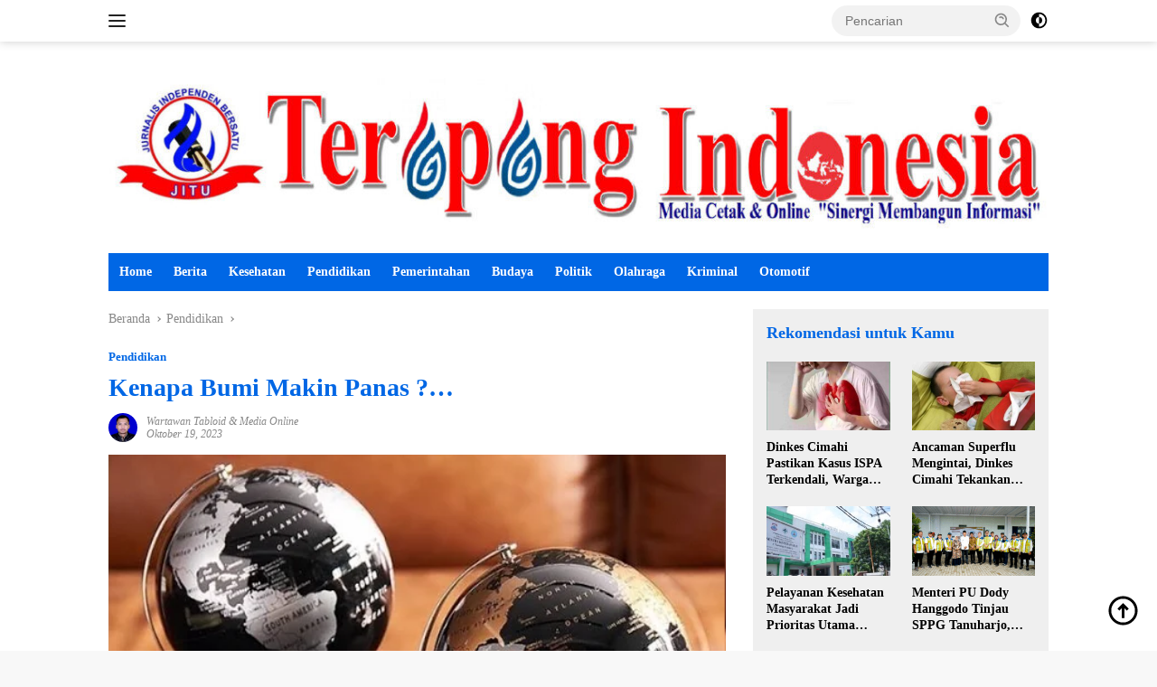

--- FILE ---
content_type: text/html; charset=UTF-8
request_url: https://teropongindonesian.com/2023/10/19/kenapa-bumi-makin-panas/
body_size: 32744
content:
<!doctype html><html lang="id"><head><script data-no-optimize="1">var litespeed_docref=sessionStorage.getItem("litespeed_docref");litespeed_docref&&(Object.defineProperty(document,"referrer",{get:function(){return litespeed_docref}}),sessionStorage.removeItem("litespeed_docref"));</script> <meta charset="UTF-8"><meta name="viewport" content="width=device-width, initial-scale=1"><link rel="profile" href="https://gmpg.org/xfn/11"><meta name='robots' content='index, follow, max-image-preview:large, max-snippet:-1, max-video-preview:-1' /><title>Kenapa Bumi Makin Panas ?… - Teropong Indonesian</title><link rel="canonical" href="https://teropongindonesian.com/2023/10/19/kenapa-bumi-makin-panas/" /><meta property="og:locale" content="id_ID" /><meta property="og:type" content="article" /><meta property="og:title" content="Kenapa Bumi Makin Panas ?… - Teropong Indonesian" /><meta property="og:description" content="Oleh: Dr. Asep Tapip Yani, M.Pd (Ketua Umum DPP Asosiasi Kepala Sekolah Indonesia) Pemanasan global..." /><meta property="og:url" content="https://teropongindonesian.com/2023/10/19/kenapa-bumi-makin-panas/" /><meta property="og:site_name" content="Teropong Indonesian" /><meta property="article:published_time" content="2023-10-19T10:51:36+00:00" /><meta property="og:image" content="https://teropongindonesian.com/wp-content/uploads/2023/10/1er.png" /><meta property="og:image:width" content="556" /><meta property="og:image:height" content="408" /><meta property="og:image:type" content="image/png" /><meta name="author" content="Wartawan Tabloid &amp; Media Online" /><meta name="twitter:card" content="summary_large_image" /><meta name="twitter:label1" content="Ditulis oleh" /><meta name="twitter:data1" content="Wartawan Tabloid &amp; Media Online" /><meta name="twitter:label2" content="Estimasi waktu membaca" /><meta name="twitter:data2" content="9 menit" /> <script type="application/ld+json" class="yoast-schema-graph">{"@context":"https://schema.org","@graph":[{"@type":"Article","@id":"https://teropongindonesian.com/2023/10/19/kenapa-bumi-makin-panas/#article","isPartOf":{"@id":"https://teropongindonesian.com/2023/10/19/kenapa-bumi-makin-panas/"},"author":{"name":"Wartawan Tabloid &amp; Media Online","@id":"https://teropongindonesian.com/#/schema/person/c63684f0e4fdde8c327f65e9813f6bf9"},"headline":"Kenapa Bumi Makin Panas ?…","datePublished":"2023-10-19T10:51:36+00:00","mainEntityOfPage":{"@id":"https://teropongindonesian.com/2023/10/19/kenapa-bumi-makin-panas/"},"wordCount":1621,"commentCount":0,"publisher":{"@id":"https://teropongindonesian.com/#organization"},"image":{"@id":"https://teropongindonesian.com/2023/10/19/kenapa-bumi-makin-panas/#primaryimage"},"thumbnailUrl":"https://teropongindonesian.com/wp-content/uploads/2023/10/1er.png","articleSection":["Pendidikan"],"inLanguage":"id","potentialAction":[{"@type":"CommentAction","name":"Comment","target":["https://teropongindonesian.com/2023/10/19/kenapa-bumi-makin-panas/#respond"]}]},{"@type":"WebPage","@id":"https://teropongindonesian.com/2023/10/19/kenapa-bumi-makin-panas/","url":"https://teropongindonesian.com/2023/10/19/kenapa-bumi-makin-panas/","name":"Kenapa Bumi Makin Panas ?… - Teropong Indonesian","isPartOf":{"@id":"https://teropongindonesian.com/#website"},"primaryImageOfPage":{"@id":"https://teropongindonesian.com/2023/10/19/kenapa-bumi-makin-panas/#primaryimage"},"image":{"@id":"https://teropongindonesian.com/2023/10/19/kenapa-bumi-makin-panas/#primaryimage"},"thumbnailUrl":"https://teropongindonesian.com/wp-content/uploads/2023/10/1er.png","datePublished":"2023-10-19T10:51:36+00:00","breadcrumb":{"@id":"https://teropongindonesian.com/2023/10/19/kenapa-bumi-makin-panas/#breadcrumb"},"inLanguage":"id","potentialAction":[{"@type":"ReadAction","target":["https://teropongindonesian.com/2023/10/19/kenapa-bumi-makin-panas/"]}]},{"@type":"ImageObject","inLanguage":"id","@id":"https://teropongindonesian.com/2023/10/19/kenapa-bumi-makin-panas/#primaryimage","url":"https://teropongindonesian.com/wp-content/uploads/2023/10/1er.png","contentUrl":"https://teropongindonesian.com/wp-content/uploads/2023/10/1er.png","width":556,"height":408},{"@type":"BreadcrumbList","@id":"https://teropongindonesian.com/2023/10/19/kenapa-bumi-makin-panas/#breadcrumb","itemListElement":[{"@type":"ListItem","position":1,"name":"Beranda","item":"https://teropongindonesian.com/"},{"@type":"ListItem","position":2,"name":"Kenapa Bumi Makin Panas ?…"}]},{"@type":"WebSite","@id":"https://teropongindonesian.com/#website","url":"https://teropongindonesian.com/","name":"Teropong Indonesian","description":"Sinergi Membangun Informasi","publisher":{"@id":"https://teropongindonesian.com/#organization"},"potentialAction":[{"@type":"SearchAction","target":{"@type":"EntryPoint","urlTemplate":"https://teropongindonesian.com/?s={search_term_string}"},"query-input":{"@type":"PropertyValueSpecification","valueRequired":true,"valueName":"search_term_string"}}],"inLanguage":"id"},{"@type":"Organization","@id":"https://teropongindonesian.com/#organization","name":"Teropong Indonesian","url":"https://teropongindonesian.com/","logo":{"@type":"ImageObject","inLanguage":"id","@id":"https://teropongindonesian.com/#/schema/logo/image/","url":"https://teropongindonesian.com/wp-content/uploads/2025/08/cropped-IMG-20231102-WA0001.jpg","contentUrl":"https://teropongindonesian.com/wp-content/uploads/2025/08/cropped-IMG-20231102-WA0001.jpg","width":1099,"height":184,"caption":"Teropong Indonesian"},"image":{"@id":"https://teropongindonesian.com/#/schema/logo/image/"}},{"@type":"Person","@id":"https://teropongindonesian.com/#/schema/person/c63684f0e4fdde8c327f65e9813f6bf9","name":"Wartawan Tabloid &amp; Media Online","image":{"@type":"ImageObject","inLanguage":"id","@id":"https://teropongindonesian.com/#/schema/person/image/","url":"https://secure.gravatar.com/avatar/d9628a63d0f206ba629b14d497e4caf5d6e21a7078e9f81430adea3e9afe74c7?s=96&d=mm&r=g","contentUrl":"https://secure.gravatar.com/avatar/d9628a63d0f206ba629b14d497e4caf5d6e21a7078e9f81430adea3e9afe74c7?s=96&d=mm&r=g","caption":"Wartawan Tabloid &amp; Media Online"},"sameAs":["https://teropongindonesian.com"],"url":"https://teropongindonesian.com/author/dwi/"}]}</script> <link rel='dns-prefetch' href='//www.googletagmanager.com' /><link rel='dns-prefetch' href='//fonts.googleapis.com' /><link rel='dns-prefetch' href='//pagead2.googlesyndication.com' /><link rel="alternate" type="application/rss+xml" title="Teropong Indonesian &raquo; Feed" href="https://teropongindonesian.com/feed/" /><link rel="alternate" type="application/rss+xml" title="Teropong Indonesian &raquo; Umpan Komentar" href="https://teropongindonesian.com/comments/feed/" /><link rel="alternate" type="application/rss+xml" title="Teropong Indonesian &raquo; Kenapa Bumi Makin Panas ?… Umpan Komentar" href="https://teropongindonesian.com/2023/10/19/kenapa-bumi-makin-panas/feed/" /><link rel="alternate" title="oEmbed (JSON)" type="application/json+oembed" href="https://teropongindonesian.com/wp-json/oembed/1.0/embed?url=https%3A%2F%2Fteropongindonesian.com%2F2023%2F10%2F19%2Fkenapa-bumi-makin-panas%2F" /><link rel="alternate" title="oEmbed (XML)" type="text/xml+oembed" href="https://teropongindonesian.com/wp-json/oembed/1.0/embed?url=https%3A%2F%2Fteropongindonesian.com%2F2023%2F10%2F19%2Fkenapa-bumi-makin-panas%2F&#038;format=xml" /><link data-optimized="2" rel="stylesheet" href="https://teropongindonesian.com/wp-content/litespeed/css/654f080a05d3fd09fed5a1adae131a91.css?ver=e2dfa" /> <script type="litespeed/javascript" data-src="https://teropongindonesian.com/wp-includes/js/jquery/jquery.min.js?ver=3.7.1" id="jquery-core-js"></script> 
 <script type="litespeed/javascript" data-src="https://www.googletagmanager.com/gtag/js?id=G-WH9M75CEV6" id="google_gtagjs-js"></script> <script id="google_gtagjs-js-after" type="litespeed/javascript">window.dataLayer=window.dataLayer||[];function gtag(){dataLayer.push(arguments)}
gtag("set","linker",{"domains":["teropongindonesian.com"]});gtag("js",new Date());gtag("set","developer_id.dZTNiMT",!0);gtag("config","G-WH9M75CEV6");window._googlesitekit=window._googlesitekit||{};window._googlesitekit.throttledEvents=[];window._googlesitekit.gtagEvent=(name,data)=>{var key=JSON.stringify({name,data});if(!!window._googlesitekit.throttledEvents[key]){return}window._googlesitekit.throttledEvents[key]=!0;setTimeout(()=>{delete window._googlesitekit.throttledEvents[key]},5);gtag("event",name,{...data,event_source:"site-kit"})}</script> <link rel="https://api.w.org/" href="https://teropongindonesian.com/wp-json/" /><link rel="alternate" title="JSON" type="application/json" href="https://teropongindonesian.com/wp-json/wp/v2/posts/3001" /><link rel="EditURI" type="application/rsd+xml" title="RSD" href="https://teropongindonesian.com/xmlrpc.php?rsd" /><meta name="generator" content="WordPress 6.9" /><link rel='shortlink' href='https://teropongindonesian.com/?p=3001' /><meta name="generator" content="Site Kit by Google 1.171.0" /><link rel="pingback" href="https://teropongindonesian.com/xmlrpc.php"><meta name="google-adsense-platform-account" content="ca-host-pub-2644536267352236"><meta name="google-adsense-platform-domain" content="sitekit.withgoogle.com"><meta name="onesignal" content="wordpress-plugin"/> <script type="litespeed/javascript" data-src="https://pagead2.googlesyndication.com/pagead/js/adsbygoogle.js?client=ca-pub-6472040706372458&amp;host=ca-host-pub-2644536267352236" crossorigin="anonymous"></script> <link rel="icon" href="https://teropongindonesian.com/wp-content/uploads/2025/11/cropped-1721460380133-32x32.jpg" sizes="32x32" /><link rel="icon" href="https://teropongindonesian.com/wp-content/uploads/2025/11/cropped-1721460380133-192x192.jpg" sizes="192x192" /><link rel="apple-touch-icon" href="https://teropongindonesian.com/wp-content/uploads/2025/11/cropped-1721460380133-180x180.jpg" /><meta name="msapplication-TileImage" content="https://teropongindonesian.com/wp-content/uploads/2025/11/cropped-1721460380133-270x270.jpg" /></head><body class="wp-singular post-template-default single single-post postid-3001 single-format-standard wp-custom-logo wp-embed-responsive wp-theme-wpberita idtheme kentooz">
<a class="skip-link screen-reader-text" href="#primary">Langsung ke konten</a><div id="topnavwrap" class="gmr-topnavwrap clearfix"><div class="container"><div class="list-flex"><div class="row-flex gmr-navleft">
<a id="gmr-responsive-menu" title="Menu" href="#menus" rel="nofollow"><div class="ktz-i-wrap"><span class="ktz-i"></span><span class="ktz-i"></span><span class="ktz-i"></span></div></a><div class="gmr-logo-mobile"><a class="custom-logo-link" href="https://teropongindonesian.com/" title="Teropong Indonesian" rel="home"><img data-lazyloaded="1" src="[data-uri]" class="custom-logo" data-src="https://teropongindonesian.com/wp-content/uploads/2025/08/cropped-IMG-20231102-WA0001.jpg" width="1099" height="184" alt="Teropong Indonesian" loading="lazy" /></a></div></div><div class="row-flex gmr-navright"><div class="gmr-table-search"><form method="get" class="gmr-searchform searchform" action="https://teropongindonesian.com/">
<input type="text" name="s" id="s" placeholder="Pencarian" />
<input type="hidden" name="post_type" value="post" />
<button type="submit" role="button" class="gmr-search-submit gmr-search-icon">
<svg xmlns="http://www.w3.org/2000/svg" aria-hidden="true" role="img" width="1em" height="1em" preserveAspectRatio="xMidYMid meet" viewBox="0 0 24 24"><path fill="currentColor" d="M10 18a7.952 7.952 0 0 0 4.897-1.688l4.396 4.396l1.414-1.414l-4.396-4.396A7.952 7.952 0 0 0 18 10c0-4.411-3.589-8-8-8s-8 3.589-8 8s3.589 8 8 8zm0-14c3.309 0 6 2.691 6 6s-2.691 6-6 6s-6-2.691-6-6s2.691-6 6-6z"/><path fill="currentColor" d="M11.412 8.586c.379.38.588.882.588 1.414h2a3.977 3.977 0 0 0-1.174-2.828c-1.514-1.512-4.139-1.512-5.652 0l1.412 1.416c.76-.758 2.07-.756 2.826-.002z"/></svg>
</button></form></div>
<a class="darkmode-button topnav-button" title="Mode Gelap" href="#" rel="nofollow"><svg xmlns="http://www.w3.org/2000/svg" aria-hidden="true" role="img" width="1em" height="1em" preserveAspectRatio="xMidYMid meet" viewBox="0 0 24 24"><g fill="currentColor"><path d="M12 16a4 4 0 0 0 0-8v8Z"/><path fill-rule="evenodd" d="M12 2C6.477 2 2 6.477 2 12s4.477 10 10 10s10-4.477 10-10S17.523 2 12 2Zm0 2v4a4 4 0 1 0 0 8v4a8 8 0 1 0 0-16Z" clip-rule="evenodd"/></g></svg></a><div class="gmr-search-btn">
<a id="search-menu-button" class="topnav-button gmr-search-icon" title="Pencarian" href="#" rel="nofollow"><svg xmlns="http://www.w3.org/2000/svg" aria-hidden="true" role="img" width="1em" height="1em" preserveAspectRatio="xMidYMid meet" viewBox="0 0 24 24"><path fill="none" stroke="currentColor" stroke-linecap="round" stroke-width="2" d="m21 21l-4.486-4.494M19 10.5a8.5 8.5 0 1 1-17 0a8.5 8.5 0 0 1 17 0Z"/></svg></a><div id="search-dropdown-container" class="search-dropdown search"><form method="get" class="gmr-searchform searchform" action="https://teropongindonesian.com/">
<input type="text" name="s" id="s" placeholder="Pencarian" />
<button type="submit" class="gmr-search-submit gmr-search-icon"><svg xmlns="http://www.w3.org/2000/svg" aria-hidden="true" role="img" width="1em" height="1em" preserveAspectRatio="xMidYMid meet" viewBox="0 0 24 24"><path fill="currentColor" d="M10 18a7.952 7.952 0 0 0 4.897-1.688l4.396 4.396l1.414-1.414l-4.396-4.396A7.952 7.952 0 0 0 18 10c0-4.411-3.589-8-8-8s-8 3.589-8 8s3.589 8 8 8zm0-14c3.309 0 6 2.691 6 6s-2.691 6-6 6s-6-2.691-6-6s2.691-6 6-6z"/><path fill="currentColor" d="M11.412 8.586c.379.38.588.882.588 1.414h2a3.977 3.977 0 0 0-1.174-2.828c-1.514-1.512-4.139-1.512-5.652 0l1.412 1.416c.76-.758 2.07-.756 2.826-.002z"/></svg></button></form></div></div></div></div></div></div><div id="page" class="site"><header id="masthead" class="site-header"><div class="gmr-verytopbanner text-center"><div class="container"><script type="litespeed/javascript" data-src="https://pagead2.googlesyndication.com/pagead/js/adsbygoogle.js?client=ca-pub-6472040706372458"
     crossorigin="anonymous"></script></div></div><div class="container"><div class="site-branding"><div class="gmr-logo"><div class="gmr-logo-wrap"><a class="custom-logo-link logolink" href="https://teropongindonesian.com" title="Teropong Indonesian" rel="home"><img data-lazyloaded="1" src="[data-uri]" class="custom-logo" data-src="https://teropongindonesian.com/wp-content/uploads/2025/08/cropped-IMG-20231102-WA0001.jpg" width="1099" height="184" alt="Teropong Indonesian" loading="lazy" /></a><div class="close-topnavmenu-wrap"><a id="close-topnavmenu-button" rel="nofollow" href="#"><svg xmlns="http://www.w3.org/2000/svg" aria-hidden="true" role="img" width="1em" height="1em" preserveAspectRatio="xMidYMid meet" viewBox="0 0 32 32"><path fill="currentColor" d="M24 9.4L22.6 8L16 14.6L9.4 8L8 9.4l6.6 6.6L8 22.6L9.4 24l6.6-6.6l6.6 6.6l1.4-1.4l-6.6-6.6L24 9.4z"/></svg></a></div></div></div></div></div></header><div id="main-nav-wrap" class="gmr-mainmenu-wrap"><div class="container"><nav id="main-nav" class="main-navigation gmr-mainmenu"><ul id="primary-menu" class="menu"><li id="menu-item-180" class="menu-item menu-item-type-custom menu-item-object-custom menu-item-home menu-item-180"><a href="https://teropongindonesian.com">Home</a></li><li id="menu-item-29" class="menu-item menu-item-type-taxonomy menu-item-object-category menu-item-29"><a href="https://teropongindonesian.com/category/berita/">Berita</a></li><li id="menu-item-301" class="menu-item menu-item-type-taxonomy menu-item-object-category menu-item-301"><a href="https://teropongindonesian.com/category/kesehatan/">Kesehatan</a></li><li id="menu-item-303" class="menu-item menu-item-type-taxonomy menu-item-object-category current-post-ancestor current-menu-parent current-post-parent menu-item-303"><a href="https://teropongindonesian.com/category/pendidikan/">Pendidikan</a></li><li id="menu-item-302" class="menu-item menu-item-type-taxonomy menu-item-object-category menu-item-302"><a href="https://teropongindonesian.com/category/pemerintahan/">Pemerintahan</a></li><li id="menu-item-300" class="menu-item menu-item-type-taxonomy menu-item-object-category menu-item-300"><a href="https://teropongindonesian.com/category/budaya/">Budaya</a></li><li id="menu-item-31" class="menu-item menu-item-type-taxonomy menu-item-object-category menu-item-31"><a href="https://teropongindonesian.com/category/politik/">Politik</a></li><li id="menu-item-78" class="menu-item menu-item-type-taxonomy menu-item-object-category menu-item-78"><a href="https://teropongindonesian.com/category/olahraga/">Olahraga</a></li><li id="menu-item-30" class="menu-item menu-item-type-taxonomy menu-item-object-category menu-item-30"><a href="https://teropongindonesian.com/category/kriminal/">Kriminal</a></li><li id="menu-item-32" class="menu-item menu-item-type-taxonomy menu-item-object-category menu-item-32"><a href="https://teropongindonesian.com/category/otomotif/">Otomotif</a></li></ul></nav></div></div><div id="content" class="gmr-content"><div class="container"><div class="row"><main id="primary" class="site-main col-md-8"><article id="post-3001" class="content-single post-3001 post type-post status-publish format-standard has-post-thumbnail hentry category-pendidikan"><div class="breadcrumbs" itemscope itemtype="https://schema.org/BreadcrumbList">
<span class="first-cl" itemprop="itemListElement" itemscope itemtype="https://schema.org/ListItem">
<a itemscope itemtype="https://schema.org/WebPage" itemprop="item" itemid="https://teropongindonesian.com/" href="https://teropongindonesian.com/"><span itemprop="name">Beranda</span></a>
<span itemprop="position" content="1"></span>
</span>
<span class="separator"></span>
<span class="0-cl" itemprop="itemListElement" itemscope itemtype="http://schema.org/ListItem">
<a itemscope itemtype="https://schema.org/WebPage" itemprop="item" itemid="https://teropongindonesian.com/category/pendidikan/" href="https://teropongindonesian.com/category/pendidikan/"><span itemprop="name">Pendidikan</span></a>
<span itemprop="position" content="2"></span>
</span>
<span class="separator"></span>
<span class="last-cl" itemscope itemtype="https://schema.org/ListItem">
<span itemprop="name">Kenapa Bumi Makin Panas ?…</span>
<span itemprop="position" content="3"></span>
</span></div><header class="entry-header entry-header-single"><div class="gmr-meta-topic"><strong><span class="cat-links-content"><a href="https://teropongindonesian.com/category/pendidikan/" rel="category tag">Pendidikan</a></span></strong>&nbsp;&nbsp;</div><h1 class="entry-title"><strong>Kenapa Bumi Makin Panas ?…</strong></h1><div class="list-table clearfix"><div class="table-row"><div class="table-cell gmr-gravatar-metasingle"><a class="url" href="https://teropongindonesian.com/author/dwi/" title="Permalink ke: Wartawan Tabloid &#038; Media Online"><img data-lazyloaded="1" src="[data-uri]" alt='' data-src='https://secure.gravatar.com/avatar/d9628a63d0f206ba629b14d497e4caf5d6e21a7078e9f81430adea3e9afe74c7?s=32&#038;d=mm&#038;r=g' data-srcset='https://secure.gravatar.com/avatar/d9628a63d0f206ba629b14d497e4caf5d6e21a7078e9f81430adea3e9afe74c7?s=64&#038;d=mm&#038;r=g 2x' class='avatar avatar-32 photo img-cicle' height='32' width='32' decoding='async'/></a></div><div class="table-cell gmr-content-metasingle"><div class="meta-content gmr-content-metasingle"><span class="author vcard"><a class="url fn n" href="https://teropongindonesian.com/author/dwi/" title="Wartawan Tabloid &#038; Media Online">Wartawan Tabloid &#038; Media Online</a></span></div><div class="meta-content gmr-content-metasingle"><span class="posted-on"><time class="entry-date published updated" datetime="2023-10-19T17:51:36+07:00">Oktober 19, 2023</time></span></div></div></div></div></header><figure class="post-thumbnail gmr-thumbnail-single">
<img data-lazyloaded="1" src="[data-uri]" width="556" height="408" data-src="https://teropongindonesian.com/wp-content/uploads/2023/10/1er.png" class="attachment-post-thumbnail size-post-thumbnail wp-post-image" alt="" decoding="async" fetchpriority="high" /></figure><div class="single-wrap"><div class="entry-content entry-content-single clearfix"><div class="gmr-banner-beforecontent"><script type="litespeed/javascript" data-src="https://pagead2.googlesyndication.com/pagead/js/adsbygoogle.js?client=ca-pub-6472040706372458"
     crossorigin="anonymous"></script> <ins class="adsbygoogle"
style="display:block; text-align:center;"
data-ad-layout="in-article"
data-ad-format="fluid"
data-ad-client="ca-pub-6472040706372458"
data-ad-slot="7370216415"></ins> <script type="litespeed/javascript">(adsbygoogle=window.adsbygoogle||[]).push({})</script></div><p><strong>Oleh: Dr. Asep Tapip Yani, M.Pd (Ketua Umum DPP Asosiasi Kepala Sekolah Indonesia)</strong><p>Pemanasan global adalah fenomena di mana suhu rata-rata permukaan Bumi mengalami peningkatan seiring waktu. Penyebab pemanasan global terutama adalah aktivitas manusia, meskipun ada faktor alamiah yang juga berkontribusi.</p><div class="gmr-banner-insidecontent"><script type="litespeed/javascript" data-src="https://pagead2.googlesyndication.com/pagead/js/adsbygoogle.js?client=ca-pub-6472040706372458"
     crossorigin="anonymous"></script> <ins class="adsbygoogle"
style="display:block; text-align:center;"
data-ad-layout="in-article"
data-ad-format="fluid"
data-ad-client="ca-pub-6472040706372458"
data-ad-slot="7370216415"></ins> <script type="litespeed/javascript">(adsbygoogle=window.adsbygoogle||[]).push({})</script></div><p><strong>Beberapa faktor yang menyebabkan pemanasan global</strong>.<p><em>Gas Rumah Kaca</em>: Gas-gas seperti karbon dioksida (CO2), metana (CH4), dan nitrous oxide (N2O) dilepaskan ke atmosfer melalui kegiatan manusia, seperti pembakaran bahan bakar fosil (seperti batu bara, minyak bumi, dan gas alam) untuk menghasilkan energi, deforestasi, dan industri pertanian. Gas-gas ini bertindak seperti selimut yang menjebak panas matahari di atmosfer, menyebabkan suhu rata-rata Bumi meningkat.<p><em>Deforestasi</em>: Penyusutan hutan-hutan di seluruh dunia mengurangi kemampuan Bumi untuk menyerap CO2 dari atmosfer. Hutan-hutan berfungsi sebagai penyerap karbon alami dan mengurangi konsentrasi CO2 di atmosfer.<p><em>Perubahan Lahan</em>: Perubahan tata guna lahan, seperti urbanisasi dan pertanian intensif, dapat menyebabkan perubahan dalam sifat permukaan Bumi yang mempengaruhi albedo (kemampuan permukaan untuk memantulkan cahaya matahari) dan siklus air.<p><em>Peningkatan Konsentrasi CO2</em>: Aktivitas manusia telah meningkatkan konsentrasi CO2 di atmosfer secara signifikan. Konsentrasi CO2 saat ini lebih dari 400 ppm (bagian per juta), tingkat tertinggi dalam jutaan tahun.<p><em>Pemanasan Suhu Permukaan Laut</em>: Suhu permukaan laut yang lebih tinggi menyebabkan pelepasan lebih banyak panas ke atmosfer dan berkontribusi pada perubahan iklim global.<p><em>Perubahan Iklim Ekstrem</em>: Perubahan iklim menghasilkan cuaca ekstrem, seperti badai, kekeringan, banjir, dan gelombang panas, yang semuanya dapat menyebabkan peningkatan suhu rata-rata Bumi.<p>Pemanasan global memiliki dampak serius, termasuk pencairan es di Kutub Utara dan Selatan, naiknya permukaan laut, perubahan pola cuaca ekstrem, dan ancaman terhadap keanekaragaman hayati. Oleh karena itu, upaya untuk mengurangi emisi gas rumah kaca dan menerapkan praktik berkelanjutan sangat penting dalam mengatasi masalah pemanasan global. Banyak negara dan organisasi telah berkomitmen untuk mengurangi emisi dan mengambil langkah-langkah untuk menghadapi perubahan iklim.<p><strong>Langkah-langkah untuk mengatasi pemanasan global dan perubahan iklim.</strong><p><em>Mengurangi Emisi Gas Rumah Kaca</em>: Upaya utama adalah mengurangi emisi gas rumah kaca dengan mengadopsi energi terbarukan (seperti energi surya dan angin), meningkatkan efisiensi energi, dan mengurangi ketergantungan pada bahan bakar fosil. Kesepakatan internasional seperti Perjanjian Paris, yang bertujuan untuk membatasi kenaikan suhu global di bawah 2 derajat Celsius di atas level pra-industri, adalah langkah penting dalam arah ini.<p><em>Konservasi Hutan dan Pengelolaan Lahan yang Berkelanjutan</em>: Mencegah deforestasi, menghentikan kerusakan hutan, dan mendukung pengelolaan hutan yang berkelanjutan dapat membantu mengurangi emisi CO2 serta menjaga beragamnya ekosistem hutan.<p><em>Transportasi Berkelanjutan</em>: Memperkenalkan kendaraan listrik, transportasi umum yang lebih efisien, dan berinvestasi dalam infrastruktur transportasi berkelanjutan dapat membantu mengurangi emisi transportasi, yang sering menjadi penyumbang besar emisi gas rumah kaca.<div style="clear:both; margin-top:0em; margin-bottom:1em;"><a href="https://teropongindonesian.com/2024/11/19/disdik-jabar-berkomitmen-wujudkan-wilayah-bebas-dari-korupsi-dan-wilayah-birokrasi-bersih/" target="_blank" rel="dofollow" class="u3b94f29ca5b2c5552cd91f8f68363c02"><div style="padding-left:1em; padding-right:1em;"><span class="ctaText">Baca Juga :</span>&nbsp; <span class="postTitle">Disdik Jabar Berkomitmen Wujudkan Wilayah Bebas dari Korupsi dan Wilayah Birokrasi Bersih</span></div></a></div><p><em>Efisiensi Energi:</em> Mengurangi konsumsi energi dengan meningkatkan efisiensi energi di berbagai sektor, seperti bangunan, industri, dan transportasi, dapat membantu mengurangi emisi.<p><em>Pengembangan Teknologi Hijau</em>: Penelitian dan pengembangan teknologi hijau yang lebih ramah lingkungan menjadi kunci dalam mengurangi emisi dan mengatasi perubahan iklim.<p><em>Edukasi dan Kesadaran Masyarakat</em>: Meningkatkan kesadaran masyarakat tentang perubahan iklim dan pentingnya tindakan berkelanjutan dapat mendorong lebih banyak orang untuk berkontribusi pada solusi.<p><em>Adaptasi Terhadap Perubahan Iklim</em>: Selain upaya untuk mengurangi emisi, penting juga untuk mempersiapkan diri dan mengadaptasi diri terhadap dampak perubahan iklim yang sudah ada. Ini termasuk infrastruktur tahan iklim, sistem peringatan dini untuk bencana alam, dan peningkatan ketahanan pangan dan air.<p>Peningkatan suhu Bumi adalah masalah global yang memerlukan kerjasama internasional dan tindakan bersama untuk mengatasi dampaknya. Banyak negara, perusahaan, dan individu telah bergerak menuju solusi berkelanjutan untuk mengurangi pemanasan global dan menjaga planet kita untuk generasi mendatang.<p><strong>Perkembangan dan inisiatif dalam upaya mengatasi pemanasan global.</strong><p><em>Perjanjian Paris</em>: Perjanjian Paris adalah kesepakatan internasional yang ditandatangani oleh hampir seluruh negara di dunia pada tahun 2015. Kesepakatan ini bertujuan untuk membatasi kenaikan suhu rata-rata global di bawah 2 derajat Celsius di atas level pra-industri dan berupaya mencapai kenaikan suhu sejauh mungkin di bawah 1,5 derajat Celsius. Negara-negara yang terlibat berkomitmen untuk mengurangi emisi gas rumah kaca dan berpartisipasi dalam upaya global untuk mengatasi perubahan iklim.<p><em>Peningkatan Teknologi Terbarukan</em>: Teknologi energi terbarukan, seperti panel surya dan turbin angin, terus berkembang dan menjadi lebih terjangkau. Banyak negara sedang berinvestasi dalam energi terbarukan sebagai cara untuk mengurangi emisi dan mengurangi ketergantungan pada bahan bakar fosil.<p><em>Pembatasan Emisi Mobil</em>: Banyak negara sedang memperkenalkan regulasi ketat terhadap emisi kendaraan bermotor. Kendaraan listrik semakin populer, dan produsen otomotif mengembangkan lebih banyak mobil listrik yang ramah lingkungan.<p><em>Inisiatif Penanaman Pohon</em>: Banyak inisiatif penanaman pohon yang dilakukan oleh negara-negara dan organisasi lingkungan untuk mengimbangi emisi karbon dan membantu menjaga ekosistem.<p><em>Pembangunan Infrastruktur Hijau</em>: Infrastruktur yang lebih hijau, seperti bangunan ramah lingkungan, sistem transportasi publik yang efisien, dan teknologi tahan iklim, semakin menjadi perhatian dalam perencanaan kota dan pembangunan.<p><em>Penelitian Iklim dan Ilmu Pengetahuan</em>: Penelitian ilmiah tentang perubahan iklim terus berlanjut dan memberikan pemahaman lebih mendalam tentang dampak dan penyebab perubahan iklim. Data dan temuan ilmiah ini digunakan untuk memandu tindakan mitigasi dan adaptasi.<p><em>Kesadaran Masyarakat</em>: Kesadaran masyarakat tentang isu-isu perubahan iklim semakin meningkat. Demonstrasi iklim dan gerakan lingkungan seperti Greta Thunberg dan banyak organisasi non-pemerintah telah membantu meningkatkan kesadaran masyarakat dan mendorong tindakan.<div style="clear:both; margin-top:0em; margin-bottom:1em;"><a href="https://teropongindonesian.com/2023/12/19/tunjangan-inpassing-98-972-guru-madrasah-bukan-asn-proses-pencairan/" target="_blank" rel="dofollow" class="ubd9b6bc95606a3b83623ffa87704a6db"><div style="padding-left:1em; padding-right:1em;"><span class="ctaText">Baca Juga :</span>&nbsp; <span class="postTitle">Tunjangan Inpassing 98.972 Guru Madrasah Bukan ASN Siap Dicairkan</span></div></a></div><p>Penting untuk diingat bahwa mengatasi pemanasan global adalah tanggung jawab bersama, dan semua individu, komunitas, bisnis, dan pemerintah dapat berkontribusi dengan cara yang sesuai dengan perannya masing-masing. Dengan tindakan kolektif, kita memiliki kesempatan untuk mengurangi dampak pemanasan global dan memitigasi perubahan iklim.<p><strong>Aspek lain yang perlu dipertimbangkan dalam konteks pemanasan global</strong>.<p><em>Dampak Terhadap Lingkungan</em>: Pemanasan global memengaruhi lingkungan dengan berbagai cara. Ini termasuk peningkatan tingkat kelimpahan spesies, perubahan dalam distribusi geografis, dan kerusakan ekosistem seperti terumbu karang yang terancam punah. Hal ini memiliki konsekuensi besar terhadap keanekaragaman hayati dan ekosistem di seluruh dunia.<p><em>Peningkatan Permukaan Laut</em>: Pemanasan global menyebabkan pencairan es di Kutub dan pegunungan salju di seluruh dunia, yang mengakibatkan kenaikan permukaan laut. Ini merupakan ancaman serius bagi wilayah pesisir, dengan potensi banjir dan kerusakan besar pada infrastruktur.<p><em>Perubahan Pola Cuaca Ekstrem</em>: Perubahan iklim telah mengakibatkan peningkatan kejadian cuaca ekstrem, seperti badai, kekeringan, banjir, dan gelombang panas. Ini memiliki dampak serius pada kehidupan manusia, pertanian, dan keamanan pangan.<p><em>Perubahan Sistem Makanan</em>: Perubahan iklim juga memengaruhi sistem makanan, dengan perubahan dalam ketersediaan dan kualitas pangan, yang dapat mengancam ketahanan pangan di beberapa wilayah.<p><em>Migrasi Iklim</em>: Peningkatan suhu dan dampak perubahan iklim dapat memicu migrasi manusia, baik yang disebabkan oleh perubahan lingkungan langsung atau ketidakstabilan sosial yang diinduksi oleh perubahan iklim.<p><em>Keterlibatan Sektor Swasta</em>: Banyak perusahaan dan bisnis mengakui tanggung jawab mereka dalam masalah perubahan iklim dan sedang berinvestasi dalam praktek bisnis yang lebih berkelanjutan. Inisiatif seperti perusahaan berkelanjutan dan strategi berkelanjutan dalam rantai pasokan semakin umum.<p><em>Kebijakan Pemerintah</em>: Peran pemerintah sangat penting dalam mengarahkan upaya pengurangan emisi dan mitigasi perubahan iklim. Kebijakan seperti regulasi emisi, pajak karbon, insentif untuk energi terbarukan, dan dukungan untuk transportasi berkelanjutan adalah contoh upaya pemerintah untuk mengatasi perubahan iklim.<p><em>Pendidikan dan Kampanye</em>: Pendidikan dan kampanye kesadaran tentang isu-isu perubahan iklim sangat penting untuk mendorong tindakan. Organisasi non-pemerintah, kelompok lingkungan, dan aktivis berperan penting dalam menyebarkan informasi dan memobilisasi masyarakat.<p>Penting untuk menyadari bahwa perubahan iklim adalah masalah yang kompleks dan multidimensional. Memahami faktor-faktor ini dan berkontribusi pada upaya mitigasi serta adaptasi adalah langkah-langkah kunci dalam mengatasi pemanasan global dan meminimalkan dampaknya pada planet kita dan generasi mendatang.<p><strong>Gaya hidup terbaik yang efektif di Bumi yang makin panas</strong><p>Adopsi gaya hidup yang berkelanjutan adalah salah satu cara yang efektif untuk membantu mencegah dan menyelesaikan masalah pemanasan global. Berikut adalah beberapa langkah yang dapat kita ambil dalam gaya hidup sehari-hari untuk berkontribusi pada penanggulangan perubahan iklim:<div style="clear:both; margin-top:0em; margin-bottom:1em;"><a href="https://teropongindonesian.com/2024/03/04/kepala-sekolah-dan-guru-sman-1-banjaran-diajak-siswa-mengunjungi-12-suku-dari-aceh-sampai-papua/" target="_blank" rel="dofollow" class="ub3fde607cba5fc968cc9e354acb0cdc6"><div style="padding-left:1em; padding-right:1em;"><span class="ctaText">Baca Juga :</span>&nbsp; <span class="postTitle">Kepala Sekolah dan Guru SMAN 1 Banjaran Diajak Siswa Mengunjungi 12 Suku Dari Aceh Sampai Papua</span></div></a></div><p><em>Hemat Energi</em>: Gunakan energi dengan bijak di rumah kita. Matikan lampu, peralatan elektronik, dan peralatan rumah tangga ketika tidak digunakan. Ganti lampu pijar dengan lampu LED yang lebih efisien. Isolasi rumah kita dengan baik untuk mengurangi kehilangan panas atau pendinginan yang tidak perlu.<p><em>Kendaraan Ramah Lingkungan</em>: Jika memungkinkan, gunakan transportasi umum, bersepeda, atau berjalan kaki untuk mengurangi emisi kendaraan bermotor. Pertimbangkan untuk memiliki mobil listrik atau mobil dengan emisi rendah.<p><em>Kurangi Konsumsi Listrik</em>: Kurangi penggunaan alat elektronik dan peralatan rumah tangga yang boros energi. Gunakan peralatan yang mendukung mode hemat energi, dan matikan peralatan saat tidak digunakan.<p><em>Pemanfaatan Energi Terbarukan</em>: Jika kita memiliki kemampuan, instal panel surya atau turbin angin untuk menghasilkan energi terbarukan di rumah kita. kita juga dapat memilih untuk membeli listrik dari sumber energi terbarukan jika tersedia di daerah kita.<p><em>Hemat Air</em>: Gunakan air dengan bijak. Perbaiki keran yang bocor dan pertimbangkan untuk menginstal perangkat hemat air di kamar mandi dan dapur kita. Batasi penggunaan air panas dan pertimbangkan untuk menggunakan shower daripada mandi.<p><em>Penggunaan Transportasi Publik</em>: Gunakan transportasi publik, carpool, atau berbagi kendaraan dengan orang lain untuk mengurangi jumlah mobil di jalan dan emisi karbon.<p><em>Kurangi dan Daur Ulang Limbah</em>: Kurangi penggunaan plastik sekali pakai, dan daur ulang sebanyak mungkin. Praktek pembelian yang bijak, hindari pemborosan makanan, dan selalu bawa tas belanjaan kita sendiri.<p><em>Pilihan Diet Berkelanjutan</em>: Konsumsi makanan dengan jejak karbon yang lebih rendah, seperti sayuran, buah-buahan, dan sumber protein nabati. Kurangi konsumsi daging merah dan daging olahan.<p><em>Perjalanan yang Bijak</em>: Pertimbangkan untuk merencanakan perjalanan dengan bijak untuk mengurangi emisi. Gabungkan perjalanan untuk keperluan yang sama dan hindari perjalanan yang tidak perlu.<p><em>Kurangi Pemborosan</em>: Hindari membeli barang-barang yang tidak kita butuhkan, dan pertimbangkan untuk membeli produk berkualitas tinggi yang tahan lama daripada produk murah yang sering harus diganti.<p><em>Dukung Inisiatif Lingkungan</em>: Bergabunglah dengan atau mendukung organisasi lingkungan, dan aktif berpartisipasi dalam kegiatan atau kampanye yang berfokus pada masalah perubahan iklim dan keberlanjutan.<p><em>Edukasi dan Kesadaran</em>: Terus belajar tentang isu-isu perubahan iklim dan bagaimana kitaa dapat berkontribusi. Bagikan pengetahuan kitaa dengan teman dan keluarga untuk meningkatkan kesadaran.<p>Penerapan langkah-langkah ini dalam gaya hidup sehari-hari kita dapat membantu mengurangi jejak karbon pribadi kita dan berkontribusi pada upaya global untuk mengatasi pemanasan global. Penting untuk diingat bahwa perubahan kecil dalam gaya hidup sehari-hari kita dapat memiliki dampak besar jika dilakukan oleh banyak orang. Mulai dari diri sendiri, mulai dari hal yang kecil, mulai dari sekarang juga. <strong>Think globally, act locally!</strong><div class="gmr-embed-responsive gmr-embed-responsive-16by9 gmr-video-responsive"></div><div class="gmr-banner-aftercontent"><script type="litespeed/javascript" data-src="https://pagead2.googlesyndication.com/pagead/js/adsbygoogle.js?client=ca-pub-6472040706372458"
     crossorigin="anonymous"></script> <ins class="adsbygoogle"
style="display:block; text-align:center;"
data-ad-layout="in-article"
data-ad-format="fluid"
data-ad-client="ca-pub-6472040706372458"
data-ad-slot="7370216415"></ins> <script type="litespeed/javascript">(adsbygoogle=window.adsbygoogle||[]).push({})</script></div><footer class="entry-footer entry-footer-single"><div class="gmr-cf-metacontent heading-text meta-content"></div></footer></div></div><div class="list-table clearfix"><div class="table-row"><div class="table-cell"><span class="comments-link heading-text"><a href="https://teropongindonesian.com/2023/10/19/kenapa-bumi-makin-panas/#respond"><svg xmlns="http://www.w3.org/2000/svg" aria-hidden="true" role="img" width="1em" height="1em" preserveAspectRatio="xMidYMid meet" viewBox="0 0 16 16"><path fill="#888" d="M3.05 3A2.5 2.5 0 0 1 5.5 1H12a3 3 0 0 1 3 3v4.5a2.5 2.5 0 0 1-2 2.45V11a2 2 0 0 1-2 2H7.16l-2.579 1.842A1 1 0 0 1 3 14.028V13a2 2 0 0 1-2-2V5a2 2 0 0 1 2-2h.05Zm1.035 0H11a2 2 0 0 1 2 2v4.915A1.5 1.5 0 0 0 14 8.5V4a2 2 0 0 0-2-2H5.5a1.5 1.5 0 0 0-1.415 1ZM12 11V5a1 1 0 0 0-1-1H3a1 1 0 0 0-1 1v6a1 1 0 0 0 1 1h1v2.028L6.84 12H11a1 1 0 0 0 1-1Z"/></svg><span class="text-comment">Komentar</span></a></span></div><div class="table-cell gmr-content-share"><ul class="gmr-socialicon-share pull-right"><li class="facebook"><a href="https://www.facebook.com/sharer/sharer.php?u=https%3A%2F%2Fteropongindonesian.com%2F2023%2F10%2F19%2Fkenapa-bumi-makin-panas%2F" target="_blank" rel="nofollow" title="Facebook Share"><svg xmlns="http://www.w3.org/2000/svg" aria-hidden="true" role="img" width="1em" height="1em" preserveAspectRatio="xMidYMid meet" viewBox="0 0 32 32"><path fill="#4267b2" d="M19.254 2C15.312 2 13 4.082 13 8.826V13H8v5h5v12h5V18h4l1-5h-5V9.672C18 7.885 18.583 7 20.26 7H23V2.205C22.526 2.141 21.145 2 19.254 2z"/></svg></a></li><li class="twitter"><a href="https://twitter.com/intent/tweet?url=https%3A%2F%2Fteropongindonesian.com%2F2023%2F10%2F19%2Fkenapa-bumi-makin-panas%2F&amp;text=Kenapa%20Bumi%20Makin%20Panas%20%3F%E2%80%A6" target="_blank" rel="nofollow" title="Tweet Ini"><svg xmlns="http://www.w3.org/2000/svg" width="24" height="24" viewBox="0 0 24 24"><path fill="currentColor" d="M18.205 2.25h3.308l-7.227 8.26l8.502 11.24H16.13l-5.214-6.817L4.95 21.75H1.64l7.73-8.835L1.215 2.25H8.04l4.713 6.231l5.45-6.231Zm-1.161 17.52h1.833L7.045 4.126H5.078L17.044 19.77Z"/></svg></a></li><li class="pin"><a href="https://pinterest.com/pin/create/button/?url=https%3A%2F%2Fteropongindonesian.com%2F2023%2F10%2F19%2Fkenapa-bumi-makin-panas%2F&amp;desciption=Kenapa%20Bumi%20Makin%20Panas%20%3F%E2%80%A6&amp;media=https%3A%2F%2Fteropongindonesian.com%2Fwp-content%2Fuploads%2F2023%2F10%2F1er.png" target="_blank" rel="nofollow" title="Tweet Ini"><svg xmlns="http://www.w3.org/2000/svg" aria-hidden="true" role="img" width="1em" height="1em" preserveAspectRatio="xMidYMid meet" viewBox="0 0 32 32"><path fill="#e60023" d="M16.75.406C10.337.406 4 4.681 4 11.6c0 4.4 2.475 6.9 3.975 6.9c.619 0 .975-1.725.975-2.212c0-.581-1.481-1.819-1.481-4.238c0-5.025 3.825-8.588 8.775-8.588c4.256 0 7.406 2.419 7.406 6.863c0 3.319-1.331 9.544-5.644 9.544c-1.556 0-2.888-1.125-2.888-2.737c0-2.363 1.65-4.65 1.65-7.088c0-4.137-5.869-3.387-5.869 1.613c0 1.05.131 2.212.6 3.169c-.863 3.713-2.625 9.244-2.625 13.069c0 1.181.169 2.344.281 3.525c.212.238.106.213.431.094c3.15-4.313 3.038-5.156 4.463-10.8c.769 1.463 2.756 2.25 4.331 2.25c6.637 0 9.619-6.469 9.619-12.3c0-6.206-5.363-10.256-11.25-10.256z"/></svg></a></li><li class="telegram"><a href="https://t.me/share/url?url=https%3A%2F%2Fteropongindonesian.com%2F2023%2F10%2F19%2Fkenapa-bumi-makin-panas%2F&amp;text=Kenapa%20Bumi%20Makin%20Panas%20%3F%E2%80%A6" target="_blank" rel="nofollow" title="Telegram Share"><svg xmlns="http://www.w3.org/2000/svg" aria-hidden="true" role="img" width="1em" height="1em" preserveAspectRatio="xMidYMid meet" viewBox="0 0 15 15"><path fill="none" stroke="#08c" stroke-linejoin="round" d="m14.5 1.5l-14 5l4 2l6-4l-4 5l6 4l2-12Z"/></svg></a></li><li class="whatsapp"><a href="https://api.whatsapp.com/send?text=Kenapa%20Bumi%20Makin%20Panas%20%3F%E2%80%A6 https%3A%2F%2Fteropongindonesian.com%2F2023%2F10%2F19%2Fkenapa-bumi-makin-panas%2F" target="_blank" rel="nofollow" title="Kirim Ke WhatsApp"><svg xmlns="http://www.w3.org/2000/svg" aria-hidden="true" role="img" width="1em" height="1em" preserveAspectRatio="xMidYMid meet" viewBox="0 0 32 32"><path fill="#25d366" d="M23.328 19.177c-.401-.203-2.354-1.156-2.719-1.292c-.365-.13-.63-.198-.896.203c-.26.391-1.026 1.286-1.26 1.547s-.464.281-.859.104c-.401-.203-1.682-.62-3.203-1.984c-1.188-1.057-1.979-2.359-2.214-2.76c-.234-.396-.026-.62.172-.818c.182-.182.401-.458.604-.698c.193-.24.255-.401.396-.661c.13-.281.063-.5-.036-.698s-.896-2.161-1.229-2.943c-.318-.776-.651-.677-.896-.677c-.229-.021-.495-.021-.76-.021s-.698.099-1.063.479c-.365.401-1.396 1.359-1.396 3.297c0 1.943 1.427 3.823 1.625 4.104c.203.26 2.807 4.26 6.802 5.979c.953.401 1.693.641 2.271.839c.953.302 1.823.26 2.51.161c.76-.125 2.354-.964 2.688-1.901c.339-.943.339-1.724.24-1.901c-.099-.182-.359-.281-.76-.458zM16.083 29h-.021c-2.365 0-4.703-.641-6.745-1.839l-.479-.286l-5 1.302l1.344-4.865l-.323-.5a13.166 13.166 0 0 1-2.021-7.01c0-7.26 5.943-13.182 13.255-13.182c3.542 0 6.865 1.38 9.365 3.88a13.058 13.058 0 0 1 3.88 9.323C29.328 23.078 23.39 29 16.088 29zM27.359 4.599C24.317 1.661 20.317 0 16.062 0C7.286 0 .14 7.115.135 15.859c0 2.792.729 5.516 2.125 7.927L0 32l8.448-2.203a16.13 16.13 0 0 0 7.615 1.932h.005c8.781 0 15.927-7.115 15.932-15.865c0-4.234-1.651-8.219-4.661-11.214z"/></svg></a></li></ul></div></div></div><div class="gmr-related-post"><h3 class="related-text">Baca Juga</h3><div class="wpberita-list-gallery clearfix"><div class="list-gallery related-gallery"><a href="https://teropongindonesian.com/2026/01/29/pendidikan-prioritas-utama-pemkot-cimahi-perketat-ppdb-dan-lindungi-kesejahteraan-guru/" class="post-thumbnail" aria-hidden="true" tabindex="-1" title="Pendidikan Prioritas Utama, Pemkot Cimahi Perketat PPDB dan Lindungi Kesejahteraan Guru" rel="bookmark"><img data-lazyloaded="1" src="[data-uri]" width="250" height="140" data-src="https://teropongindonesian.com/wp-content/uploads/2026/01/IMG-20260129-WA0006-250x140.jpg" class="attachment-medium-new size-medium-new wp-post-image" alt="" decoding="async" data-srcset="https://teropongindonesian.com/wp-content/uploads/2026/01/IMG-20260129-WA0006-250x140.jpg 250w, https://teropongindonesian.com/wp-content/uploads/2026/01/IMG-20260129-WA0006-400x225.jpg 400w" data-sizes="(max-width: 250px) 100vw, 250px" /></a><div class="list-gallery-title"><a href="https://teropongindonesian.com/2026/01/29/pendidikan-prioritas-utama-pemkot-cimahi-perketat-ppdb-dan-lindungi-kesejahteraan-guru/" class="recent-title heading-text" title="Pendidikan Prioritas Utama, Pemkot Cimahi Perketat PPDB dan Lindungi Kesejahteraan Guru" rel="bookmark">Pendidikan Prioritas Utama, Pemkot Cimahi Perketat PPDB dan Lindungi Kesejahteraan Guru</a></div></div><div class="list-gallery related-gallery"><a href="https://teropongindonesian.com/2026/01/21/mkksma-bandung-barat-laksanakan-pemilihan-ketua-periode-2026-2029/" class="post-thumbnail" aria-hidden="true" tabindex="-1" title="MKKSMA Bandung Barat Laksanakan Pemilihan Ketua Periode 2026-2029" rel="bookmark"><img data-lazyloaded="1" src="[data-uri]" width="250" height="140" data-src="https://teropongindonesian.com/wp-content/uploads/2026/01/LINA-TITIN-250x140.png" class="attachment-medium-new size-medium-new wp-post-image" alt="" decoding="async" data-srcset="https://teropongindonesian.com/wp-content/uploads/2026/01/LINA-TITIN-250x140.png 250w, https://teropongindonesian.com/wp-content/uploads/2026/01/LINA-TITIN-400x225.png 400w" data-sizes="(max-width: 250px) 100vw, 250px" /></a><div class="list-gallery-title"><a href="https://teropongindonesian.com/2026/01/21/mkksma-bandung-barat-laksanakan-pemilihan-ketua-periode-2026-2029/" class="recent-title heading-text" title="MKKSMA Bandung Barat Laksanakan Pemilihan Ketua Periode 2026-2029" rel="bookmark">MKKSMA Bandung Barat Laksanakan Pemilihan Ketua Periode 2026-2029</a></div></div><div class="list-gallery related-gallery"><a href="https://teropongindonesian.com/2026/01/12/resmikan-166-sekolah-rakyat-presiden-prabowo-tegaskan-komitmen-putus-rantai-kemiskinan-ekstrem/" class="post-thumbnail" aria-hidden="true" tabindex="-1" title="Resmikan 166 Sekolah Rakyat, Presiden Prabowo Tegaskan Komitmen Putus Rantai Kemiskinan Ekstrem" rel="bookmark"><img data-lazyloaded="1" src="[data-uri]" width="250" height="140" data-src="https://teropongindonesian.com/wp-content/uploads/2026/01/rakyat-250x140.png" class="attachment-medium-new size-medium-new wp-post-image" alt="" decoding="async" data-srcset="https://teropongindonesian.com/wp-content/uploads/2026/01/rakyat-250x140.png 250w, https://teropongindonesian.com/wp-content/uploads/2026/01/rakyat-400x225.png 400w, https://teropongindonesian.com/wp-content/uploads/2026/01/rakyat-768x434.png 768w, https://teropongindonesian.com/wp-content/uploads/2026/01/rakyat.png 771w" data-sizes="(max-width: 250px) 100vw, 250px" /></a><div class="list-gallery-title"><a href="https://teropongindonesian.com/2026/01/12/resmikan-166-sekolah-rakyat-presiden-prabowo-tegaskan-komitmen-putus-rantai-kemiskinan-ekstrem/" class="recent-title heading-text" title="Resmikan 166 Sekolah Rakyat, Presiden Prabowo Tegaskan Komitmen Putus Rantai Kemiskinan Ekstrem" rel="bookmark">Resmikan 166 Sekolah Rakyat, Presiden Prabowo Tegaskan Komitmen Putus Rantai Kemiskinan Ekstrem</a></div></div><div class="list-gallery related-gallery"><a href="https://teropongindonesian.com/2025/12/31/revitalisasi-smpn-9-cimahi-rampung-perkuat-pendidikan-menuju-indonesia-emas-2045/" class="post-thumbnail" aria-hidden="true" tabindex="-1" title="Revitalisasi SMPN 9 Cimahi Rampung, Perkuat Pendidikan Menuju Indonesia Emas 2045" rel="bookmark"><img data-lazyloaded="1" src="[data-uri]" width="250" height="140" data-src="https://teropongindonesian.com/wp-content/uploads/2025/12/IMG-20251231-WA0022-250x140.jpg" class="attachment-medium-new size-medium-new wp-post-image" alt="" decoding="async" data-srcset="https://teropongindonesian.com/wp-content/uploads/2025/12/IMG-20251231-WA0022-250x140.jpg 250w, https://teropongindonesian.com/wp-content/uploads/2025/12/IMG-20251231-WA0022-400x225.jpg 400w" data-sizes="(max-width: 250px) 100vw, 250px" /></a><div class="list-gallery-title"><a href="https://teropongindonesian.com/2025/12/31/revitalisasi-smpn-9-cimahi-rampung-perkuat-pendidikan-menuju-indonesia-emas-2045/" class="recent-title heading-text" title="Revitalisasi SMPN 9 Cimahi Rampung, Perkuat Pendidikan Menuju Indonesia Emas 2045" rel="bookmark">Revitalisasi SMPN 9 Cimahi Rampung, Perkuat Pendidikan Menuju Indonesia Emas 2045</a></div></div></div></div></article><div id="comments" class="comments-area"><div id="respond" class="comment-respond"><h3 id="reply-title" class="comment-reply-title">Tinggalkan Balasan <small><a rel="nofollow" id="cancel-comment-reply-link" href="/2023/10/19/kenapa-bumi-makin-panas/#respond" style="display:none;">Batalkan balasan</a></small></h3><form action="https://teropongindonesian.com/wp-comments-post.php" method="post" id="commentform" class="comment-form"><p class="comment-notes"><span id="email-notes">Alamat email Anda tidak akan dipublikasikan.</span> <span class="required-field-message">Ruas yang wajib ditandai <span class="required">*</span></span></p><p class="comment-form-comment"><textarea id="comment" name="comment" cols="45" rows="5" placeholder="Komentar" aria-required="true"></textarea></p><p class="comment-form-author"><input id="author" name="author" type="text" value="" placeholder="Nama*" size="30" aria-required='true' /></p><p class="comment-form-email"><input id="email" name="email" type="text" value="" placeholder="Email*" size="30" aria-required='true' /></p><p class="comment-form-url"><input id="url" name="url" type="text" value="" placeholder="Situs" size="30" /></p><p class="comment-form-cookies-consent"><input id="wp-comment-cookies-consent" name="wp-comment-cookies-consent" type="checkbox" value="yes" /> <label for="wp-comment-cookies-consent">Simpan nama, email, dan situs web saya pada peramban ini untuk komentar saya berikutnya.</label></p><p class="form-submit"><input name="submit" type="submit" id="submit" class="submit" value="Kirim Komentar" /> <input type='hidden' name='comment_post_ID' value='3001' id='comment_post_ID' />
<input type='hidden' name='comment_parent' id='comment_parent' value='0' /></p></form></div></div></main><aside id="secondary" class="widget-area col-md-4 pos-sticky"><section id="wpberita-rp-4" class="widget wpberita-recent"><div class="box-widget"><div class="page-header"><h3 class="widget-title">Rekomendasi untuk Kamu</h3></div><div class="wpberita-list-gallery"><div class="list-gallery">
<a class="post-thumbnail" href="https://teropongindonesian.com/2026/01/09/dinkes-cimahi-pastikan-kasus-ispa-terkendali-warga-tetap-diminta-waspada/" title="Dinkes Cimahi Pastikan Kasus ISPA Terkendali, Warga Tetap Diminta Waspada" aria-hidden="true" tabindex="-1">
<img data-lazyloaded="1" src="[data-uri]" width="250" height="140" data-src="https://teropongindonesian.com/wp-content/uploads/2026/01/IMG-20260109-WA0008-250x140.jpg" class="attachment-medium-new size-medium-new wp-post-image" alt="Dinkes Cimahi Pastikan Kasus ISPA Terkendali, Warga Tetap Diminta Waspada" decoding="async" data-srcset="https://teropongindonesian.com/wp-content/uploads/2026/01/IMG-20260109-WA0008-250x140.jpg 250w, https://teropongindonesian.com/wp-content/uploads/2026/01/IMG-20260109-WA0008-400x225.jpg 400w" data-sizes="(max-width: 250px) 100vw, 250px" />								</a><div class="list-gallery-title">
<a class="recent-title heading-text" href="https://teropongindonesian.com/2026/01/09/dinkes-cimahi-pastikan-kasus-ispa-terkendali-warga-tetap-diminta-waspada/" title="Dinkes Cimahi Pastikan Kasus ISPA Terkendali, Warga Tetap Diminta Waspada" rel="bookmark">Dinkes Cimahi Pastikan Kasus ISPA Terkendali, Warga Tetap Diminta Waspada</a></div></div><div class="list-gallery">
<a class="post-thumbnail" href="https://teropongindonesian.com/2026/01/08/ancaman-superflu-mengintai-dinkes-cimahi-tekankan-phbs-sebagai-benteng-utama-pencegahan/" title="Ancaman Superflu Mengintai, Dinkes Cimahi Tekankan PHBS sebagai Benteng Utama Pencegahan" aria-hidden="true" tabindex="-1">
<img data-lazyloaded="1" src="[data-uri]" width="250" height="140" data-src="https://teropongindonesian.com/wp-content/uploads/2026/01/IMG-20260108-WA0011-250x140.jpg" class="attachment-medium-new size-medium-new wp-post-image" alt="Ancaman Superflu Mengintai, Dinkes Cimahi Tekankan PHBS sebagai Benteng Utama Pencegahan" decoding="async" data-srcset="https://teropongindonesian.com/wp-content/uploads/2026/01/IMG-20260108-WA0011-250x140.jpg 250w, https://teropongindonesian.com/wp-content/uploads/2026/01/IMG-20260108-WA0011-400x225.jpg 400w" data-sizes="(max-width: 250px) 100vw, 250px" />								</a><div class="list-gallery-title">
<a class="recent-title heading-text" href="https://teropongindonesian.com/2026/01/08/ancaman-superflu-mengintai-dinkes-cimahi-tekankan-phbs-sebagai-benteng-utama-pencegahan/" title="Ancaman Superflu Mengintai, Dinkes Cimahi Tekankan PHBS sebagai Benteng Utama Pencegahan" rel="bookmark">Ancaman Superflu Mengintai, Dinkes Cimahi Tekankan PHBS sebagai Benteng Utama Pencegahan</a></div></div><div class="list-gallery">
<a class="post-thumbnail" href="https://teropongindonesian.com/2025/12/01/pelayanan-kesehatan-masyarakat-jadi-prioritas-utama-pemkot-cimahi/" title="Pelayanan Kesehatan Masyarakat Jadi Prioritas Utama Pemkot Cimahi" aria-hidden="true" tabindex="-1">
<img data-lazyloaded="1" src="[data-uri]" width="250" height="140" data-src="https://teropongindonesian.com/wp-content/uploads/2025/12/IMG-20251201-WA0021-250x140.jpg" class="attachment-medium-new size-medium-new wp-post-image" alt="Pelayanan Kesehatan Masyarakat Jadi Prioritas Utama Pemkot Cimahi" decoding="async" data-srcset="https://teropongindonesian.com/wp-content/uploads/2025/12/IMG-20251201-WA0021-250x140.jpg 250w, https://teropongindonesian.com/wp-content/uploads/2025/12/IMG-20251201-WA0021-400x225.jpg 400w" data-sizes="(max-width: 250px) 100vw, 250px" />								</a><div class="list-gallery-title">
<a class="recent-title heading-text" href="https://teropongindonesian.com/2025/12/01/pelayanan-kesehatan-masyarakat-jadi-prioritas-utama-pemkot-cimahi/" title="Pelayanan Kesehatan Masyarakat Jadi Prioritas Utama Pemkot Cimahi" rel="bookmark">Pelayanan Kesehatan Masyarakat Jadi Prioritas Utama Pemkot Cimahi</a></div></div><div class="list-gallery">
<a class="post-thumbnail" href="https://teropongindonesian.com/2025/11/20/menteri-pu-dody-hanggodo-tinjau-sppg-tanuharjo-bupati-lilis-nuryani-apresiasi-pembangunan-dapur-mbg-berstandar-nasional/" title="Menteri PU Dody Hanggodo Tinjau SPPG Tanuharjo, Bupati Lilis Nuryani Apresiasi Pembangunan Dapur MBG Berstandar Nasional" aria-hidden="true" tabindex="-1">
<img data-lazyloaded="1" src="[data-uri]" width="250" height="140" data-src="https://teropongindonesian.com/wp-content/uploads/2025/11/bgn1-250x140.png" class="attachment-medium-new size-medium-new wp-post-image" alt="Menteri PU Dody Hanggodo Tinjau SPPG Tanuharjo, Bupati Lilis Nuryani Apresiasi Pembangunan Dapur MBG Berstandar Nasional" decoding="async" data-srcset="https://teropongindonesian.com/wp-content/uploads/2025/11/bgn1-250x140.png 250w, https://teropongindonesian.com/wp-content/uploads/2025/11/bgn1-400x225.png 400w" data-sizes="(max-width: 250px) 100vw, 250px" />								</a><div class="list-gallery-title">
<a class="recent-title heading-text" href="https://teropongindonesian.com/2025/11/20/menteri-pu-dody-hanggodo-tinjau-sppg-tanuharjo-bupati-lilis-nuryani-apresiasi-pembangunan-dapur-mbg-berstandar-nasional/" title="Menteri PU Dody Hanggodo Tinjau SPPG Tanuharjo, Bupati Lilis Nuryani Apresiasi Pembangunan Dapur MBG Berstandar Nasional" rel="bookmark">Menteri PU Dody Hanggodo Tinjau SPPG Tanuharjo, Bupati Lilis Nuryani Apresiasi Pembangunan Dapur MBG Berstandar Nasional</a></div></div></div></div></section><section id="media_image-21" class="widget widget_media_image"><h3 class="widget-title">e_paper Edisi Januari 2026</h3><a href="https://teropongindonesian.com/e_paper-edisi-januari-2026/"><img data-lazyloaded="1" src="[data-uri]" width="401" height="600" data-src="https://teropongindonesian.com/wp-content/uploads/2026/01/IMG_20260118_190002.jpg" class="image wp-image-18034  attachment-full size-full" alt="" style="max-width: 100%; height: auto;" decoding="async" /></a></section><section id="media_image-71" class="widget widget_media_image"><img data-lazyloaded="1" src="[data-uri]" width="399" height="600" data-src="https://teropongindonesian.com/wp-content/uploads/2026/01/iklan-dprd-kab-bandung1.jpg" class="image wp-image-17836  attachment-full size-full" alt="" style="max-width: 100%; height: auto;" decoding="async" /></section><section id="wpberita-taglist-2" class="widget wpberita-taglist"><div class="page-header"><h3 class="widget-title">Populer Tag</h3></div><ul class="wpberita-tag-lists"><li><a href="https://teropongindonesian.com/tag/jawa-barat/" class="heading-text" title="#Jawa Barat">#Jawa Barat</a></li><li><a href="https://teropongindonesian.com/tag/kota-sukabumi/" class="heading-text" title="#Kota Sukabumi">#Kota Sukabumi</a></li><li><a href="https://teropongindonesian.com/tag/cimahi/" class="heading-text" title="#Cimahi">#Cimahi</a></li><li><a href="https://teropongindonesian.com/tag/ayep-zaki-bobby-maulana/" class="heading-text" title="#Ayep Zaki - Bobby Maulana">#Ayep Zaki - Bobby Maulana</a></li><li><a href="https://teropongindonesian.com/tag/pilkada-kota-sukabumi-2024/" class="heading-text" title="#Pilkada Kota Sukabumi 2024">#Pilkada Kota Sukabumi 2024</a></li></ul></section><section id="wpberita-popular-2" class="widget wpberita-popular"><div class="page-header"><h3 class="widget-title">Terpopuler</h3></div><ul class="wpberita-list-widget"><li class="clearfix"><div class="rp-number pull-left heading-text">1</div><div class="recent-content numberstyle"><div class="meta-content"><span class="posted-on"><time class="entry-date published updated" datetime="2026-02-01T17:30:40+07:00">Februari 1, 2026</time></span><span class="count-text">0 Komentar</span></div><a class="recent-title heading-text" href="https://teropongindonesian.com/2026/02/01/cuaca-ekstrem-mengintai-warga-cimahi-diminta-tingkatkan-kesiapsiagaan-bencana/" title="Cuaca Ekstrem Mengintai, Warga Cimahi Diminta Tingkatkan Kesiapsiagaan Bencana" rel="bookmark">Cuaca Ekstrem Mengintai, Warga Cimahi Diminta Tingkatkan Kesiapsiagaan Bencana</a></div></li><li class="clearfix"><div class="rp-number pull-left heading-text">2</div><div class="recent-content numberstyle"><div class="meta-content"><span class="posted-on"><time class="entry-date published updated" datetime="2026-01-25T22:02:11+07:00">Januari 25, 2026</time></span><span class="count-text">0 Komentar</span></div><a class="recent-title heading-text" href="https://teropongindonesian.com/2026/01/25/wali-kota-sukabumi-h-ayep-zaki-hadiri-peresmian-klinik-waluya-sejati-abadi/" title="Wali Kota Sukabumi H. Ayep Zaki Hadiri Peresmian Klinik Waluya Sejati Abadi" rel="bookmark">Wali Kota Sukabumi H. Ayep Zaki Hadiri Peresmian Klinik Waluya Sejati Abadi</a></div></li><li class="clearfix"><div class="rp-number pull-left heading-text">3</div><div class="recent-content numberstyle"><div class="meta-content"><span class="posted-on"><time class="entry-date published updated" datetime="2026-01-26T06:35:34+07:00">Januari 26, 2026</time></span><span class="count-text">0 Komentar</span></div><a class="recent-title heading-text" href="https://teropongindonesian.com/2026/01/26/pratikno-pastikan-operasi-sar-longsor-pasirlangu-berlangsung-24-jam/" title="Pratikno Pastikan Operasi SAR Longsor Pasirlangu Berlangsung 24 Jam" rel="bookmark">Pratikno Pastikan Operasi SAR Longsor Pasirlangu Berlangsung 24 Jam</a></div></li><li class="clearfix"><div class="rp-number pull-left heading-text">4</div><div class="recent-content numberstyle"><div class="meta-content"><span class="posted-on"><time class="entry-date published updated" datetime="2026-01-26T18:19:54+07:00">Januari 26, 2026</time></span><span class="count-text">0 Komentar</span></div><a class="recent-title heading-text" href="https://teropongindonesian.com/2026/01/26/longsor-maut-di-bandung-barat-17-warga-tewas-tim-sar-masih-lanjutkan-pencarian/" title="Longsor Maut di Bandung Barat: 17 Warga Tewas, Tim SAR Masih Lanjutkan Pencarian" rel="bookmark">Longsor Maut di Bandung Barat: 17 Warga Tewas, Tim SAR Masih Lanjutkan Pencarian</a></div></li><li class="clearfix"><div class="rp-number pull-left heading-text">5</div><div class="recent-content numberstyle"><div class="meta-content"><span class="posted-on"><time class="entry-date published updated" datetime="2026-01-26T18:21:49+07:00">Januari 26, 2026</time></span><span class="count-text">0 Komentar</span></div><a class="recent-title heading-text" href="https://teropongindonesian.com/2026/01/26/bmkg-peringatkan-warga-jawa-barat-waspada-cuaca-ekstrem-23-29-januari-2026/" title="BMKG Peringatkan Warga Jawa Barat Waspada Cuaca Ekstrem 23–29 Januari 2026" rel="bookmark">BMKG Peringatkan Warga Jawa Barat Waspada Cuaca Ekstrem 23–29 Januari 2026</a></div></li><li class="clearfix"><div class="rp-number pull-left heading-text">6</div><div class="recent-content numberstyle"><div class="meta-content"><span class="posted-on"><time class="entry-date published updated" datetime="2026-01-26T18:23:50+07:00">Januari 26, 2026</time></span><span class="count-text">0 Komentar</span></div><a class="recent-title heading-text" href="https://teropongindonesian.com/2026/01/26/mediasi-berhasil-pa-kota-cimahi-selesaikan-sengketa-kewarisan-bernilai-miliaran-rupiah/" title="Mediasi Berhasil, PA Kota Cimahi Selesaikan Sengketa Kewarisan Bernilai Miliaran Rupiah" rel="bookmark">Mediasi Berhasil, PA Kota Cimahi Selesaikan Sengketa Kewarisan Bernilai Miliaran Rupiah</a></div></li></ul></section><section id="wpberita-rp-3" class="widget wpberita-recent"><div class="page-header"><h3 class="widget-title">Pemerintahan</h3></div><ul class="wpberita-rp-widget"><li class="clearfix">
<a class="post-thumbnail pull-left" href="https://teropongindonesian.com/2026/01/30/efisiensi-tanpa-pangkas-aspirasi-pemkot-cimahi-satukan-fgd-dan-musrenbang-matangkan-rkpd-2027/" title="Efisiensi Tanpa Pangkas Aspirasi, Pemkot Cimahi Satukan FGD dan Musrenbang Matangkan RKPD 2027" aria-hidden="true" tabindex="-1">
<img data-lazyloaded="1" src="[data-uri]" width="100" height="75" data-src="https://teropongindonesian.com/wp-content/uploads/2026/01/IMG_20260130_134922-100x75.jpg" class="attachment-thumbnail size-thumbnail wp-post-image" alt="Efisiensi Tanpa Pangkas Aspirasi, Pemkot Cimahi Satukan FGD dan Musrenbang Matangkan RKPD 2027" decoding="async" data-srcset="https://teropongindonesian.com/wp-content/uploads/2026/01/IMG_20260130_134922-100x75.jpg 100w, https://teropongindonesian.com/wp-content/uploads/2026/01/IMG_20260130_134922-250x190.jpg 250w" data-sizes="(max-width: 100px) 100vw, 100px" />									</a><div class="recent-content  has-thumbnail"><div class="meta-content"><span class="posted-on"><time class="entry-date published updated" datetime="2026-01-30T13:51:47+07:00">Januari 30, 2026</time></span></div><a class="recent-title heading-text" href="https://teropongindonesian.com/2026/01/30/efisiensi-tanpa-pangkas-aspirasi-pemkot-cimahi-satukan-fgd-dan-musrenbang-matangkan-rkpd-2027/" title="Efisiensi Tanpa Pangkas Aspirasi, Pemkot Cimahi Satukan FGD dan Musrenbang Matangkan RKPD 2027" rel="bookmark">Efisiensi Tanpa Pangkas Aspirasi, Pemkot Cimahi Satukan FGD dan Musrenbang Matangkan RKPD 2027</a></div></li><li class="clearfix">
<a class="post-thumbnail pull-left" href="https://teropongindonesian.com/2026/01/29/wali-kota-cimahi-tekankan-peran-strategis-kepala-sekolah-di-tengah-tantangan-pendidikan/" title="Wali Kota Cimahi Tekankan Peran Strategis Kepala Sekolah di Tengah Tantangan Pendidikan" aria-hidden="true" tabindex="-1">
<img data-lazyloaded="1" src="[data-uri]" width="100" height="75" data-src="https://teropongindonesian.com/wp-content/uploads/2026/01/IMG-20260129-WA0005-100x75.jpg" class="attachment-thumbnail size-thumbnail wp-post-image" alt="Wali Kota Cimahi Tekankan Peran Strategis Kepala Sekolah di Tengah Tantangan Pendidikan" decoding="async" data-srcset="https://teropongindonesian.com/wp-content/uploads/2026/01/IMG-20260129-WA0005-100x75.jpg 100w, https://teropongindonesian.com/wp-content/uploads/2026/01/IMG-20260129-WA0005-250x190.jpg 250w" data-sizes="(max-width: 100px) 100vw, 100px" />									</a><div class="recent-content  has-thumbnail"><div class="meta-content"><span class="posted-on"><time class="entry-date published updated" datetime="2026-01-29T19:00:01+07:00">Januari 29, 2026</time></span></div><a class="recent-title heading-text" href="https://teropongindonesian.com/2026/01/29/wali-kota-cimahi-tekankan-peran-strategis-kepala-sekolah-di-tengah-tantangan-pendidikan/" title="Wali Kota Cimahi Tekankan Peran Strategis Kepala Sekolah di Tengah Tantangan Pendidikan" rel="bookmark">Wali Kota Cimahi Tekankan Peran Strategis Kepala Sekolah di Tengah Tantangan Pendidikan</a></div></li><li class="clearfix">
<a class="post-thumbnail pull-left" href="https://teropongindonesian.com/2026/01/28/normalisasi-pajak-daerah-pemkot-sukabumi-libatkan-kpp-pratama-dan-kejari/" title="Normalisasi Pajak Daerah, Pemkot Sukabumi Libatkan KPP Pratama dan Kejari" aria-hidden="true" tabindex="-1">
<img data-lazyloaded="1" src="[data-uri]" width="100" height="75" data-src="https://teropongindonesian.com/wp-content/uploads/2026/01/IMG-20260128-WA0030-100x75.jpg" class="attachment-thumbnail size-thumbnail wp-post-image" alt="Normalisasi Pajak Daerah, Pemkot Sukabumi Libatkan KPP Pratama dan Kejari" decoding="async" data-srcset="https://teropongindonesian.com/wp-content/uploads/2026/01/IMG-20260128-WA0030-100x75.jpg 100w, https://teropongindonesian.com/wp-content/uploads/2026/01/IMG-20260128-WA0030-250x190.jpg 250w" data-sizes="(max-width: 100px) 100vw, 100px" />									</a><div class="recent-content  has-thumbnail"><div class="meta-content"><span class="posted-on"><time class="entry-date published updated" datetime="2026-01-28T20:39:29+07:00">Januari 28, 2026</time></span></div><a class="recent-title heading-text" href="https://teropongindonesian.com/2026/01/28/normalisasi-pajak-daerah-pemkot-sukabumi-libatkan-kpp-pratama-dan-kejari/" title="Normalisasi Pajak Daerah, Pemkot Sukabumi Libatkan KPP Pratama dan Kejari" rel="bookmark">Normalisasi Pajak Daerah, Pemkot Sukabumi Libatkan KPP Pratama dan Kejari</a></div></li><li class="clearfix">
<a class="post-thumbnail pull-left" href="https://teropongindonesian.com/2026/01/28/dishub-cimahi-sambut-positif-rencana-brt-bandung-raya-targetkan-kurangi-kemacetan/" title="Dishub Cimahi Sambut Positif Rencana BRT Bandung Raya, Targetkan Kurangi Kemacetan" aria-hidden="true" tabindex="-1">
<img data-lazyloaded="1" src="[data-uri]" width="100" height="75" data-src="https://teropongindonesian.com/wp-content/uploads/2026/01/IMG-20260128-WA0015-100x75.jpg" class="attachment-thumbnail size-thumbnail wp-post-image" alt="Dishub Cimahi Sambut Positif Rencana BRT Bandung Raya, Targetkan Kurangi Kemacetan" decoding="async" data-srcset="https://teropongindonesian.com/wp-content/uploads/2026/01/IMG-20260128-WA0015-100x75.jpg 100w, https://teropongindonesian.com/wp-content/uploads/2026/01/IMG-20260128-WA0015-250x190.jpg 250w" data-sizes="(max-width: 100px) 100vw, 100px" />									</a><div class="recent-content  has-thumbnail"><div class="meta-content"><span class="posted-on"><time class="entry-date published updated" datetime="2026-01-28T16:51:35+07:00">Januari 28, 2026</time></span></div><a class="recent-title heading-text" href="https://teropongindonesian.com/2026/01/28/dishub-cimahi-sambut-positif-rencana-brt-bandung-raya-targetkan-kurangi-kemacetan/" title="Dishub Cimahi Sambut Positif Rencana BRT Bandung Raya, Targetkan Kurangi Kemacetan" rel="bookmark">Dishub Cimahi Sambut Positif Rencana BRT Bandung Raya, Targetkan Kurangi Kemacetan</a></div></li><li class="clearfix">
<a class="post-thumbnail pull-left" href="https://teropongindonesian.com/2026/01/27/wali-kota-sukabumi-lantik-39-pejabat-tekankan-akselerasi-kinerja-dan-pelayanan-publik/" title="Wali Kota Sukabumi Lantik 39 Pejabat, Tekankan Akselerasi Kinerja dan Pelayanan Publik" aria-hidden="true" tabindex="-1">
<img data-lazyloaded="1" src="[data-uri]" width="100" height="75" data-src="https://teropongindonesian.com/wp-content/uploads/2026/01/IMG-20260127-WA0014-100x75.jpg" class="attachment-thumbnail size-thumbnail wp-post-image" alt="Wali Kota Sukabumi Lantik 39 Pejabat, Tekankan Akselerasi Kinerja dan Pelayanan Publik" decoding="async" data-srcset="https://teropongindonesian.com/wp-content/uploads/2026/01/IMG-20260127-WA0014-100x75.jpg 100w, https://teropongindonesian.com/wp-content/uploads/2026/01/IMG-20260127-WA0014-250x190.jpg 250w" data-sizes="(max-width: 100px) 100vw, 100px" />									</a><div class="recent-content  has-thumbnail"><div class="meta-content"><span class="posted-on"><time class="entry-date published updated" datetime="2026-01-27T14:27:54+07:00">Januari 27, 2026</time></span></div><a class="recent-title heading-text" href="https://teropongindonesian.com/2026/01/27/wali-kota-sukabumi-lantik-39-pejabat-tekankan-akselerasi-kinerja-dan-pelayanan-publik/" title="Wali Kota Sukabumi Lantik 39 Pejabat, Tekankan Akselerasi Kinerja dan Pelayanan Publik" rel="bookmark">Wali Kota Sukabumi Lantik 39 Pejabat, Tekankan Akselerasi Kinerja dan Pelayanan Publik</a></div></li><li class="clearfix">
<a class="post-thumbnail pull-left" href="https://teropongindonesian.com/2026/01/23/pemerintah-kota-cimahi-tambah-pju-baru-fokus-tekan-kriminalitas/" title="Pemerintah Kota Cimahi Tambah PJU Baru, Fokus Tekan Kriminalitas" aria-hidden="true" tabindex="-1">
<img data-lazyloaded="1" src="[data-uri]" width="100" height="75" data-src="https://teropongindonesian.com/wp-content/uploads/2026/01/IMG-20260123-WA0007-100x75.jpg" class="attachment-thumbnail size-thumbnail wp-post-image" alt="Pemerintah Kota Cimahi Tambah PJU Baru, Fokus Tekan Kriminalitas" decoding="async" data-srcset="https://teropongindonesian.com/wp-content/uploads/2026/01/IMG-20260123-WA0007-100x75.jpg 100w, https://teropongindonesian.com/wp-content/uploads/2026/01/IMG-20260123-WA0007-250x190.jpg 250w" data-sizes="(max-width: 100px) 100vw, 100px" />									</a><div class="recent-content  has-thumbnail"><div class="meta-content"><span class="posted-on"><time class="entry-date published updated" datetime="2026-01-23T19:37:49+07:00">Januari 23, 2026</time></span></div><a class="recent-title heading-text" href="https://teropongindonesian.com/2026/01/23/pemerintah-kota-cimahi-tambah-pju-baru-fokus-tekan-kriminalitas/" title="Pemerintah Kota Cimahi Tambah PJU Baru, Fokus Tekan Kriminalitas" rel="bookmark">Pemerintah Kota Cimahi Tambah PJU Baru, Fokus Tekan Kriminalitas</a></div></li></ul></section><section id="wpberita-rp-2" class="widget wpberita-recent"><div class="page-header"><h3 class="widget-title">Pendidikan</h3></div><ul class="wpberita-rp-widget"><li class="clearfix">
<a class="post-thumbnail pull-left" href="https://teropongindonesian.com/2026/01/29/pendidikan-prioritas-utama-pemkot-cimahi-perketat-ppdb-dan-lindungi-kesejahteraan-guru/" title="Pendidikan Prioritas Utama, Pemkot Cimahi Perketat PPDB dan Lindungi Kesejahteraan Guru" aria-hidden="true" tabindex="-1">
<img data-lazyloaded="1" src="[data-uri]" width="100" height="75" data-src="https://teropongindonesian.com/wp-content/uploads/2026/01/IMG-20260129-WA0006-100x75.jpg" class="attachment-thumbnail size-thumbnail wp-post-image" alt="Pendidikan Prioritas Utama, Pemkot Cimahi Perketat PPDB dan Lindungi Kesejahteraan Guru" decoding="async" data-srcset="https://teropongindonesian.com/wp-content/uploads/2026/01/IMG-20260129-WA0006-100x75.jpg 100w, https://teropongindonesian.com/wp-content/uploads/2026/01/IMG-20260129-WA0006-250x190.jpg 250w" data-sizes="(max-width: 100px) 100vw, 100px" />									</a><div class="recent-content  has-thumbnail"><div class="meta-content"><span class="posted-on"><time class="entry-date published updated" datetime="2026-01-29T19:02:12+07:00">Januari 29, 2026</time></span></div><a class="recent-title heading-text" href="https://teropongindonesian.com/2026/01/29/pendidikan-prioritas-utama-pemkot-cimahi-perketat-ppdb-dan-lindungi-kesejahteraan-guru/" title="Pendidikan Prioritas Utama, Pemkot Cimahi Perketat PPDB dan Lindungi Kesejahteraan Guru" rel="bookmark">Pendidikan Prioritas Utama, Pemkot Cimahi Perketat PPDB dan Lindungi Kesejahteraan Guru</a></div></li><li class="clearfix">
<a class="post-thumbnail pull-left" href="https://teropongindonesian.com/2026/01/21/mkksma-bandung-barat-laksanakan-pemilihan-ketua-periode-2026-2029/" title="MKKSMA Bandung Barat Laksanakan Pemilihan Ketua Periode 2026-2029" aria-hidden="true" tabindex="-1">
<img data-lazyloaded="1" src="[data-uri]" width="100" height="75" data-src="https://teropongindonesian.com/wp-content/uploads/2026/01/LINA-TITIN-100x75.png" class="attachment-thumbnail size-thumbnail wp-post-image" alt="MKKSMA Bandung Barat Laksanakan Pemilihan Ketua Periode 2026-2029" decoding="async" data-srcset="https://teropongindonesian.com/wp-content/uploads/2026/01/LINA-TITIN-100x75.png 100w, https://teropongindonesian.com/wp-content/uploads/2026/01/LINA-TITIN-250x190.png 250w" data-sizes="(max-width: 100px) 100vw, 100px" />									</a><div class="recent-content  has-thumbnail"><div class="meta-content"><span class="posted-on"><time class="entry-date published updated" datetime="2026-01-21T15:16:55+07:00">Januari 21, 2026</time></span></div><a class="recent-title heading-text" href="https://teropongindonesian.com/2026/01/21/mkksma-bandung-barat-laksanakan-pemilihan-ketua-periode-2026-2029/" title="MKKSMA Bandung Barat Laksanakan Pemilihan Ketua Periode 2026-2029" rel="bookmark">MKKSMA Bandung Barat Laksanakan Pemilihan Ketua Periode 2026-2029</a></div></li><li class="clearfix">
<a class="post-thumbnail pull-left" href="https://teropongindonesian.com/2026/01/12/resmikan-166-sekolah-rakyat-presiden-prabowo-tegaskan-komitmen-putus-rantai-kemiskinan-ekstrem/" title="Resmikan 166 Sekolah Rakyat, Presiden Prabowo Tegaskan Komitmen Putus Rantai Kemiskinan Ekstrem" aria-hidden="true" tabindex="-1">
<img data-lazyloaded="1" src="[data-uri]" width="100" height="75" data-src="https://teropongindonesian.com/wp-content/uploads/2026/01/rakyat-100x75.png" class="attachment-thumbnail size-thumbnail wp-post-image" alt="Resmikan 166 Sekolah Rakyat, Presiden Prabowo Tegaskan Komitmen Putus Rantai Kemiskinan Ekstrem" decoding="async" data-srcset="https://teropongindonesian.com/wp-content/uploads/2026/01/rakyat-100x75.png 100w, https://teropongindonesian.com/wp-content/uploads/2026/01/rakyat-250x190.png 250w" data-sizes="(max-width: 100px) 100vw, 100px" />									</a><div class="recent-content  has-thumbnail"><div class="meta-content"><span class="posted-on"><time class="entry-date published updated" datetime="2026-01-12T16:28:16+07:00">Januari 12, 2026</time></span></div><a class="recent-title heading-text" href="https://teropongindonesian.com/2026/01/12/resmikan-166-sekolah-rakyat-presiden-prabowo-tegaskan-komitmen-putus-rantai-kemiskinan-ekstrem/" title="Resmikan 166 Sekolah Rakyat, Presiden Prabowo Tegaskan Komitmen Putus Rantai Kemiskinan Ekstrem" rel="bookmark">Resmikan 166 Sekolah Rakyat, Presiden Prabowo Tegaskan Komitmen Putus Rantai Kemiskinan Ekstrem</a></div></li><li class="clearfix">
<a class="post-thumbnail pull-left" href="https://teropongindonesian.com/2025/12/31/revitalisasi-smpn-9-cimahi-rampung-perkuat-pendidikan-menuju-indonesia-emas-2045/" title="Revitalisasi SMPN 9 Cimahi Rampung, Perkuat Pendidikan Menuju Indonesia Emas 2045" aria-hidden="true" tabindex="-1">
<img data-lazyloaded="1" src="[data-uri]" width="100" height="75" data-src="https://teropongindonesian.com/wp-content/uploads/2025/12/IMG-20251231-WA0022-100x75.jpg" class="attachment-thumbnail size-thumbnail wp-post-image" alt="Revitalisasi SMPN 9 Cimahi Rampung, Perkuat Pendidikan Menuju Indonesia Emas 2045" decoding="async" data-srcset="https://teropongindonesian.com/wp-content/uploads/2025/12/IMG-20251231-WA0022-100x75.jpg 100w, https://teropongindonesian.com/wp-content/uploads/2025/12/IMG-20251231-WA0022-250x190.jpg 250w" data-sizes="(max-width: 100px) 100vw, 100px" />									</a><div class="recent-content  has-thumbnail"><div class="meta-content"><span class="posted-on"><time class="entry-date published updated" datetime="2025-12-31T14:25:10+07:00">Desember 31, 2025</time></span></div><a class="recent-title heading-text" href="https://teropongindonesian.com/2025/12/31/revitalisasi-smpn-9-cimahi-rampung-perkuat-pendidikan-menuju-indonesia-emas-2045/" title="Revitalisasi SMPN 9 Cimahi Rampung, Perkuat Pendidikan Menuju Indonesia Emas 2045" rel="bookmark">Revitalisasi SMPN 9 Cimahi Rampung, Perkuat Pendidikan Menuju Indonesia Emas 2045</a></div></li><li class="clearfix">
<a class="post-thumbnail pull-left" href="https://teropongindonesian.com/2025/12/17/banyumas-raih-penghargaan-nasional-kabupaten-terbaik-dalam-pemanfaatan-data-pendidikan/" title="Banyumas Raih Penghargaan Nasional, Kabupaten Terbaik Dalam Pemanfaatan Data Pendidikan" aria-hidden="true" tabindex="-1">
<img data-lazyloaded="1" src="[data-uri]" width="100" height="75" data-src="https://teropongindonesian.com/wp-content/uploads/2025/12/FOTO-3-100x75.png" class="attachment-thumbnail size-thumbnail wp-post-image" alt="Banyumas Raih Penghargaan Nasional, Kabupaten Terbaik Dalam Pemanfaatan Data Pendidikan" decoding="async" data-srcset="https://teropongindonesian.com/wp-content/uploads/2025/12/FOTO-3-100x75.png 100w, https://teropongindonesian.com/wp-content/uploads/2025/12/FOTO-3-250x190.png 250w" data-sizes="(max-width: 100px) 100vw, 100px" />									</a><div class="recent-content  has-thumbnail"><div class="meta-content"><span class="posted-on"><time class="entry-date published updated" datetime="2025-12-17T17:48:23+07:00">Desember 17, 2025</time></span></div><a class="recent-title heading-text" href="https://teropongindonesian.com/2025/12/17/banyumas-raih-penghargaan-nasional-kabupaten-terbaik-dalam-pemanfaatan-data-pendidikan/" title="Banyumas Raih Penghargaan Nasional, Kabupaten Terbaik Dalam Pemanfaatan Data Pendidikan" rel="bookmark">Banyumas Raih Penghargaan Nasional, Kabupaten Terbaik Dalam Pemanfaatan Data Pendidikan</a></div></li><li class="clearfix">
<a class="post-thumbnail pull-left" href="https://teropongindonesian.com/2025/12/09/membaca-pemikiran-kaum-cendikia/" title="Membaca Pemikiran Kaum Cendikia" aria-hidden="true" tabindex="-1">
<img data-lazyloaded="1" src="[data-uri]" width="100" height="75" data-src="https://teropongindonesian.com/wp-content/uploads/2025/12/aksi-100x75.png" class="attachment-thumbnail size-thumbnail wp-post-image" alt="Membaca Pemikiran Kaum Cendikia" decoding="async" data-srcset="https://teropongindonesian.com/wp-content/uploads/2025/12/aksi-100x75.png 100w, https://teropongindonesian.com/wp-content/uploads/2025/12/aksi-250x190.png 250w" data-sizes="(max-width: 100px) 100vw, 100px" />									</a><div class="recent-content  has-thumbnail"><div class="meta-content"><span class="posted-on"><time class="entry-date published" datetime="2025-12-09T14:03:34+07:00">Desember 9, 2025</time><time class="updated" datetime="2025-12-09T14:04:03+07:00">Desember 9, 2025</time></span></div><a class="recent-title heading-text" href="https://teropongindonesian.com/2025/12/09/membaca-pemikiran-kaum-cendikia/" title="Membaca Pemikiran Kaum Cendikia" rel="bookmark">Membaca Pemikiran Kaum Cendikia</a></div></li></ul></section></aside></div></div></div><footer id="colophon" class="site-footer"><div class="container"><div class="site-info"><div class="gmr-footer-logo">
<a href="https://teropongindonesian.com" class="custom-footerlogo-link" title="Teropong Indonesian"><img data-lazyloaded="1" src="[data-uri]" width="1100" height="186" data-src="https://teropongindonesian.com/wp-content/uploads/2023/11/IMG-20231102-WA0001.jpg" alt="Teropong Indonesian" title="Teropong Indonesian" loading="lazy" /></a></div><div class="gmr-social-icons"><ul class="social-icon"><li><a href="https://www.facebook.com/official.jubirtv" title="Facebook" class="facebook notrename" target="_blank" rel="nofollow"><svg xmlns="http://www.w3.org/2000/svg" xmlns:xlink="http://www.w3.org/1999/xlink" aria-hidden="true" focusable="false" width="1em" height="1em" style="vertical-align: -0.125em;-ms-transform: rotate(360deg); -webkit-transform: rotate(360deg); transform: rotate(360deg);" preserveAspectRatio="xMidYMid meet" viewBox="0 0 24 24"><path d="M13 9h4.5l-.5 2h-4v9h-2v-9H7V9h4V7.128c0-1.783.186-2.43.534-3.082a3.635 3.635 0 0 1 1.512-1.512C13.698 2.186 14.345 2 16.128 2c.522 0 .98.05 1.372.15V4h-1.372c-1.324 0-1.727.078-2.138.298c-.304.162-.53.388-.692.692c-.22.411-.298.814-.298 2.138V9z" fill="#888888"/><rect x="0" y="0" width="24" height="24" fill="rgba(0, 0, 0, 0)" /></svg></a></li><li><a href="https://twitter.com/jubirtvofficial" title="Twitter" class="twitter notrename" target="_blank" rel="nofollow"><svg xmlns="http://www.w3.org/2000/svg" width="1em" height="1em" viewBox="0 0 24 24" style="vertical-align: -0.125em;-ms-transform: rotate(360deg); -webkit-transform: rotate(360deg); transform: rotate(360deg);"><path fill="currentColor" d="M18.205 2.25h3.308l-7.227 8.26l8.502 11.24H16.13l-5.214-6.817L4.95 21.75H1.64l7.73-8.835L1.215 2.25H8.04l4.713 6.231l5.45-6.231Zm-1.161 17.52h1.833L7.045 4.126H5.078L17.044 19.77Z"/></svg></a></li><li><a href="https://www.instagram.com/jubirtv.official/" title="Instagram" class="instagram notrename" target="_blank" rel="nofollow"><svg xmlns="http://www.w3.org/2000/svg" xmlns:xlink="http://www.w3.org/1999/xlink" aria-hidden="true" focusable="false" width="1em" height="1em" style="vertical-align: -0.125em;-ms-transform: rotate(360deg); -webkit-transform: rotate(360deg); transform: rotate(360deg);" preserveAspectRatio="xMidYMid meet" viewBox="0 0 256 256"><path d="M128 80a48 48 0 1 0 48 48a48.054 48.054 0 0 0-48-48zm0 80a32 32 0 1 1 32-32a32.036 32.036 0 0 1-32 32zm44-132H84a56.064 56.064 0 0 0-56 56v88a56.064 56.064 0 0 0 56 56h88a56.064 56.064 0 0 0 56-56V84a56.064 56.064 0 0 0-56-56zm40 144a40.045 40.045 0 0 1-40 40H84a40.045 40.045 0 0 1-40-40V84a40.045 40.045 0 0 1 40-40h88a40.045 40.045 0 0 1 40 40zm-20-96a12 12 0 1 1-12-12a12 12 0 0 1 12 12z" fill="#888888"/><rect x="0" y="0" width="256" height="256" fill="rgba(0, 0, 0, 0)" /></svg></a></li><li><a href="https://youtube.com/@JubirTV" title="Youtube" class="youtube notrename" target="_blank" rel="nofollow"><svg xmlns="http://www.w3.org/2000/svg" xmlns:xlink="http://www.w3.org/1999/xlink" aria-hidden="true" focusable="false" width="1em" height="1em" style="vertical-align: -0.125em;-ms-transform: rotate(360deg); -webkit-transform: rotate(360deg); transform: rotate(360deg);" preserveAspectRatio="xMidYMid meet" viewBox="0 0 24 24"><path d="M19.606 6.995c-.076-.298-.292-.523-.539-.592C18.63 6.28 16.5 6 12 6s-6.628.28-7.069.403c-.244.068-.46.293-.537.592C4.285 7.419 4 9.196 4 12s.285 4.58.394 5.006c.076.297.292.522.538.59C5.372 17.72 7.5 18 12 18s6.629-.28 7.069-.403c.244-.068.46-.293.537-.592C19.715 16.581 20 14.8 20 12s-.285-4.58-.394-5.005zm1.937-.497C22 8.28 22 12 22 12s0 3.72-.457 5.502c-.254.985-.997 1.76-1.938 2.022C17.896 20 12 20 12 20s-5.893 0-7.605-.476c-.945-.266-1.687-1.04-1.938-2.022C2 15.72 2 12 2 12s0-3.72.457-5.502c.254-.985.997-1.76 1.938-2.022C6.107 4 12 4 12 4s5.896 0 7.605.476c.945.266 1.687 1.04 1.938 2.022zM10 15.5v-7l6 3.5l-6 3.5z" fill="#888888"/><rect x="0" y="0" width="24" height="24" fill="rgba(0, 0, 0, 0)" /></svg></a></li><li><a href="https://www.tiktok.com/@jubirtv.official" title="TikTok" class="tiktok notrename" target="_blank" rel="nofollow"><svg xmlns="http://www.w3.org/2000/svg" xmlns:xlink="http://www.w3.org/1999/xlink" aria-hidden="true" role="img" width="1em" height="1em" preserveAspectRatio="xMidYMid meet" viewBox="0 0 24 24"><path d="M16.6 5.82s.51.5 0 0A4.278 4.278 0 0 1 15.54 3h-3.09v12.4a2.592 2.592 0 0 1-2.59 2.5c-1.42 0-2.6-1.16-2.6-2.6c0-1.72 1.66-3.01 3.37-2.48V9.66c-3.45-.46-6.47 2.22-6.47 5.64c0 3.33 2.76 5.7 5.69 5.7c3.14 0 5.69-2.55 5.69-5.7V9.01a7.35 7.35 0 0 0 4.3 1.38V7.3s-1.88.09-3.24-1.48z" fill="currentColor"/></svg></a></li></ul></div></div><div class="heading-text text-center"><div class="footer-menu"><ul id="menu-footer-menu" class="menu"><li id="menu-item-264" class="menu-item menu-item-type-post_type menu-item-object-page menu-item-264"><a href="https://teropongindonesian.com/tentang-kami/">TENTANG KAMI</a></li><li id="menu-item-265" class="menu-item menu-item-type-post_type menu-item-object-page menu-item-265"><a href="https://teropongindonesian.com/redaksi/">REDAKSI</a></li><li id="menu-item-263" class="menu-item menu-item-type-post_type menu-item-object-page menu-item-263"><a href="https://teropongindonesian.com/pedoman-media-siber/">PEDOMAN MEDIA SIBER</a></li></ul></div>©2023 Teropong Indonesian</div></div></footer></div><nav id="side-nav" class="gmr-sidemenu"><ul id="primary-menu" class="menu"><li id="menu-item-243" class="menu-item menu-item-type-custom menu-item-object-custom menu-item-243"><a href="https://jurnalisbicara.com">Jurnalisbicara.com</a></li><li id="menu-item-245" class="menu-item menu-item-type-custom menu-item-object-custom menu-item-245"><a href="https://Silatjabar.com">Silatjabar.com</a></li><li id="menu-item-246" class="menu-item menu-item-type-custom menu-item-object-custom menu-item-246"><a href="https://kumpalan.com">Kumpalan.com</a></li><li id="menu-item-247" class="menu-item menu-item-type-custom menu-item-object-custom menu-item-247"><a href="https://youtube.com/@JubirTV">Jubir TV (YouTube)</a></li></ul></nav><div class="gmr-ontop gmr-hide"><svg xmlns="http://www.w3.org/2000/svg" xmlns:xlink="http://www.w3.org/1999/xlink" aria-hidden="true" role="img" width="1em" height="1em" preserveAspectRatio="xMidYMid meet" viewBox="0 0 24 24"><g fill="none"><path d="M14.829 11.948l1.414-1.414L12 6.29l-4.243 4.243l1.415 1.414L11 10.12v7.537h2V10.12l1.829 1.828z" fill="currentColor"/><path fill-rule="evenodd" clip-rule="evenodd" d="M19.778 4.222c-4.296-4.296-11.26-4.296-15.556 0c-4.296 4.296-4.296 11.26 0 15.556c4.296 4.296 11.26 4.296 15.556 0c4.296-4.296 4.296-11.26 0-15.556zm-1.414 1.414A9 9 0 1 0 5.636 18.364A9 9 0 0 0 18.364 5.636z" fill="currentColor"/></g></svg></div> <script type="speculationrules">{"prefetch":[{"source":"document","where":{"and":[{"href_matches":"/*"},{"not":{"href_matches":["/wp-*.php","/wp-admin/*","/wp-content/uploads/*","/wp-content/*","/wp-content/plugins/*","/wp-content/themes/wpberita/*","/*\\?(.+)"]}},{"not":{"selector_matches":"a[rel~=\"nofollow\"]"}},{"not":{"selector_matches":".no-prefetch, .no-prefetch a"}}]},"eagerness":"conservative"}]}</script> <script data-cfasync="false">window.dFlipLocation = 'https://teropongindonesian.com/wp-content/plugins/3d-flipbook-dflip-lite/assets/';
            window.dFlipWPGlobal = {"text":{"toggleSound":"Turn on\/off Sound","toggleThumbnails":"Toggle Thumbnails","toggleOutline":"Toggle Outline\/Bookmark","previousPage":"Previous Page","nextPage":"Next Page","toggleFullscreen":"Toggle Fullscreen","zoomIn":"Zoom In","zoomOut":"Zoom Out","toggleHelp":"Toggle Help","singlePageMode":"Single Page Mode","doublePageMode":"Double Page Mode","downloadPDFFile":"Download PDF File","gotoFirstPage":"Goto First Page","gotoLastPage":"Goto Last Page","share":"Share","mailSubject":"I wanted you to see this FlipBook","mailBody":"Check out this site {{url}}","loading":"DearFlip: Loading "},"viewerType":"flipbook","moreControls":"download,pageMode,startPage,endPage,sound","hideControls":"","scrollWheel":"false","backgroundColor":"#777","backgroundImage":"","height":"auto","paddingLeft":"20","paddingRight":"20","controlsPosition":"bottom","duration":800,"soundEnable":"true","enableDownload":"true","showSearchControl":"false","showPrintControl":"false","enableAnnotation":false,"enableAnalytics":"false","webgl":"true","hard":"none","maxTextureSize":"1600","rangeChunkSize":"524288","zoomRatio":1.5,"stiffness":3,"pageMode":"0","singlePageMode":"0","pageSize":"0","autoPlay":"false","autoPlayDuration":5000,"autoPlayStart":"false","linkTarget":"2","sharePrefix":"flipbook-"};</script> <script id="wp-emoji-settings" type="application/json">{"baseUrl":"https://s.w.org/images/core/emoji/17.0.2/72x72/","ext":".png","svgUrl":"https://s.w.org/images/core/emoji/17.0.2/svg/","svgExt":".svg","source":{"concatemoji":"https://teropongindonesian.com/wp-includes/js/wp-emoji-release.min.js?ver=6.9"}}</script> <script type="module">/*! This file is auto-generated */
const a=JSON.parse(document.getElementById("wp-emoji-settings").textContent),o=(window._wpemojiSettings=a,"wpEmojiSettingsSupports"),s=["flag","emoji"];function i(e){try{var t={supportTests:e,timestamp:(new Date).valueOf()};sessionStorage.setItem(o,JSON.stringify(t))}catch(e){}}function c(e,t,n){e.clearRect(0,0,e.canvas.width,e.canvas.height),e.fillText(t,0,0);t=new Uint32Array(e.getImageData(0,0,e.canvas.width,e.canvas.height).data);e.clearRect(0,0,e.canvas.width,e.canvas.height),e.fillText(n,0,0);const a=new Uint32Array(e.getImageData(0,0,e.canvas.width,e.canvas.height).data);return t.every((e,t)=>e===a[t])}function p(e,t){e.clearRect(0,0,e.canvas.width,e.canvas.height),e.fillText(t,0,0);var n=e.getImageData(16,16,1,1);for(let e=0;e<n.data.length;e++)if(0!==n.data[e])return!1;return!0}function u(e,t,n,a){switch(t){case"flag":return n(e,"\ud83c\udff3\ufe0f\u200d\u26a7\ufe0f","\ud83c\udff3\ufe0f\u200b\u26a7\ufe0f")?!1:!n(e,"\ud83c\udde8\ud83c\uddf6","\ud83c\udde8\u200b\ud83c\uddf6")&&!n(e,"\ud83c\udff4\udb40\udc67\udb40\udc62\udb40\udc65\udb40\udc6e\udb40\udc67\udb40\udc7f","\ud83c\udff4\u200b\udb40\udc67\u200b\udb40\udc62\u200b\udb40\udc65\u200b\udb40\udc6e\u200b\udb40\udc67\u200b\udb40\udc7f");case"emoji":return!a(e,"\ud83e\u1fac8")}return!1}function f(e,t,n,a){let r;const o=(r="undefined"!=typeof WorkerGlobalScope&&self instanceof WorkerGlobalScope?new OffscreenCanvas(300,150):document.createElement("canvas")).getContext("2d",{willReadFrequently:!0}),s=(o.textBaseline="top",o.font="600 32px Arial",{});return e.forEach(e=>{s[e]=t(o,e,n,a)}),s}function r(e){var t=document.createElement("script");t.src=e,t.defer=!0,document.head.appendChild(t)}a.supports={everything:!0,everythingExceptFlag:!0},new Promise(t=>{let n=function(){try{var e=JSON.parse(sessionStorage.getItem(o));if("object"==typeof e&&"number"==typeof e.timestamp&&(new Date).valueOf()<e.timestamp+604800&&"object"==typeof e.supportTests)return e.supportTests}catch(e){}return null}();if(!n){if("undefined"!=typeof Worker&&"undefined"!=typeof OffscreenCanvas&&"undefined"!=typeof URL&&URL.createObjectURL&&"undefined"!=typeof Blob)try{var e="postMessage("+f.toString()+"("+[JSON.stringify(s),u.toString(),c.toString(),p.toString()].join(",")+"));",a=new Blob([e],{type:"text/javascript"});const r=new Worker(URL.createObjectURL(a),{name:"wpTestEmojiSupports"});return void(r.onmessage=e=>{i(n=e.data),r.terminate(),t(n)})}catch(e){}i(n=f(s,u,c,p))}t(n)}).then(e=>{for(const n in e)a.supports[n]=e[n],a.supports.everything=a.supports.everything&&a.supports[n],"flag"!==n&&(a.supports.everythingExceptFlag=a.supports.everythingExceptFlag&&a.supports[n]);var t;a.supports.everythingExceptFlag=a.supports.everythingExceptFlag&&!a.supports.flag,a.supports.everything||((t=a.source||{}).concatemoji?r(t.concatemoji):t.wpemoji&&t.twemoji&&(r(t.twemoji),r(t.wpemoji)))});
//# sourceURL=https://teropongindonesian.com/wp-includes/js/wp-emoji-loader.min.js</script> <script data-no-optimize="1">window.lazyLoadOptions=Object.assign({},{threshold:300},window.lazyLoadOptions||{});!function(t,e){"object"==typeof exports&&"undefined"!=typeof module?module.exports=e():"function"==typeof define&&define.amd?define(e):(t="undefined"!=typeof globalThis?globalThis:t||self).LazyLoad=e()}(this,function(){"use strict";function e(){return(e=Object.assign||function(t){for(var e=1;e<arguments.length;e++){var n,a=arguments[e];for(n in a)Object.prototype.hasOwnProperty.call(a,n)&&(t[n]=a[n])}return t}).apply(this,arguments)}function o(t){return e({},at,t)}function l(t,e){return t.getAttribute(gt+e)}function c(t){return l(t,vt)}function s(t,e){return function(t,e,n){e=gt+e;null!==n?t.setAttribute(e,n):t.removeAttribute(e)}(t,vt,e)}function i(t){return s(t,null),0}function r(t){return null===c(t)}function u(t){return c(t)===_t}function d(t,e,n,a){t&&(void 0===a?void 0===n?t(e):t(e,n):t(e,n,a))}function f(t,e){et?t.classList.add(e):t.className+=(t.className?" ":"")+e}function _(t,e){et?t.classList.remove(e):t.className=t.className.replace(new RegExp("(^|\\s+)"+e+"(\\s+|$)")," ").replace(/^\s+/,"").replace(/\s+$/,"")}function g(t){return t.llTempImage}function v(t,e){!e||(e=e._observer)&&e.unobserve(t)}function b(t,e){t&&(t.loadingCount+=e)}function p(t,e){t&&(t.toLoadCount=e)}function n(t){for(var e,n=[],a=0;e=t.children[a];a+=1)"SOURCE"===e.tagName&&n.push(e);return n}function h(t,e){(t=t.parentNode)&&"PICTURE"===t.tagName&&n(t).forEach(e)}function a(t,e){n(t).forEach(e)}function m(t){return!!t[lt]}function E(t){return t[lt]}function I(t){return delete t[lt]}function y(e,t){var n;m(e)||(n={},t.forEach(function(t){n[t]=e.getAttribute(t)}),e[lt]=n)}function L(a,t){var o;m(a)&&(o=E(a),t.forEach(function(t){var e,n;e=a,(t=o[n=t])?e.setAttribute(n,t):e.removeAttribute(n)}))}function k(t,e,n){f(t,e.class_loading),s(t,st),n&&(b(n,1),d(e.callback_loading,t,n))}function A(t,e,n){n&&t.setAttribute(e,n)}function O(t,e){A(t,rt,l(t,e.data_sizes)),A(t,it,l(t,e.data_srcset)),A(t,ot,l(t,e.data_src))}function w(t,e,n){var a=l(t,e.data_bg_multi),o=l(t,e.data_bg_multi_hidpi);(a=nt&&o?o:a)&&(t.style.backgroundImage=a,n=n,f(t=t,(e=e).class_applied),s(t,dt),n&&(e.unobserve_completed&&v(t,e),d(e.callback_applied,t,n)))}function x(t,e){!e||0<e.loadingCount||0<e.toLoadCount||d(t.callback_finish,e)}function M(t,e,n){t.addEventListener(e,n),t.llEvLisnrs[e]=n}function N(t){return!!t.llEvLisnrs}function z(t){if(N(t)){var e,n,a=t.llEvLisnrs;for(e in a){var o=a[e];n=e,o=o,t.removeEventListener(n,o)}delete t.llEvLisnrs}}function C(t,e,n){var a;delete t.llTempImage,b(n,-1),(a=n)&&--a.toLoadCount,_(t,e.class_loading),e.unobserve_completed&&v(t,n)}function R(i,r,c){var l=g(i)||i;N(l)||function(t,e,n){N(t)||(t.llEvLisnrs={});var a="VIDEO"===t.tagName?"loadeddata":"load";M(t,a,e),M(t,"error",n)}(l,function(t){var e,n,a,o;n=r,a=c,o=u(e=i),C(e,n,a),f(e,n.class_loaded),s(e,ut),d(n.callback_loaded,e,a),o||x(n,a),z(l)},function(t){var e,n,a,o;n=r,a=c,o=u(e=i),C(e,n,a),f(e,n.class_error),s(e,ft),d(n.callback_error,e,a),o||x(n,a),z(l)})}function T(t,e,n){var a,o,i,r,c;t.llTempImage=document.createElement("IMG"),R(t,e,n),m(c=t)||(c[lt]={backgroundImage:c.style.backgroundImage}),i=n,r=l(a=t,(o=e).data_bg),c=l(a,o.data_bg_hidpi),(r=nt&&c?c:r)&&(a.style.backgroundImage='url("'.concat(r,'")'),g(a).setAttribute(ot,r),k(a,o,i)),w(t,e,n)}function G(t,e,n){var a;R(t,e,n),a=e,e=n,(t=Et[(n=t).tagName])&&(t(n,a),k(n,a,e))}function D(t,e,n){var a;a=t,(-1<It.indexOf(a.tagName)?G:T)(t,e,n)}function S(t,e,n){var a;t.setAttribute("loading","lazy"),R(t,e,n),a=e,(e=Et[(n=t).tagName])&&e(n,a),s(t,_t)}function V(t){t.removeAttribute(ot),t.removeAttribute(it),t.removeAttribute(rt)}function j(t){h(t,function(t){L(t,mt)}),L(t,mt)}function F(t){var e;(e=yt[t.tagName])?e(t):m(e=t)&&(t=E(e),e.style.backgroundImage=t.backgroundImage)}function P(t,e){var n;F(t),n=e,r(e=t)||u(e)||(_(e,n.class_entered),_(e,n.class_exited),_(e,n.class_applied),_(e,n.class_loading),_(e,n.class_loaded),_(e,n.class_error)),i(t),I(t)}function U(t,e,n,a){var o;n.cancel_on_exit&&(c(t)!==st||"IMG"===t.tagName&&(z(t),h(o=t,function(t){V(t)}),V(o),j(t),_(t,n.class_loading),b(a,-1),i(t),d(n.callback_cancel,t,e,a)))}function $(t,e,n,a){var o,i,r=(i=t,0<=bt.indexOf(c(i)));s(t,"entered"),f(t,n.class_entered),_(t,n.class_exited),o=t,i=a,n.unobserve_entered&&v(o,i),d(n.callback_enter,t,e,a),r||D(t,n,a)}function q(t){return t.use_native&&"loading"in HTMLImageElement.prototype}function H(t,o,i){t.forEach(function(t){return(a=t).isIntersecting||0<a.intersectionRatio?$(t.target,t,o,i):(e=t.target,n=t,a=o,t=i,void(r(e)||(f(e,a.class_exited),U(e,n,a,t),d(a.callback_exit,e,n,t))));var e,n,a})}function B(e,n){var t;tt&&!q(e)&&(n._observer=new IntersectionObserver(function(t){H(t,e,n)},{root:(t=e).container===document?null:t.container,rootMargin:t.thresholds||t.threshold+"px"}))}function J(t){return Array.prototype.slice.call(t)}function K(t){return t.container.querySelectorAll(t.elements_selector)}function Q(t){return c(t)===ft}function W(t,e){return e=t||K(e),J(e).filter(r)}function X(e,t){var n;(n=K(e),J(n).filter(Q)).forEach(function(t){_(t,e.class_error),i(t)}),t.update()}function t(t,e){var n,a,t=o(t);this._settings=t,this.loadingCount=0,B(t,this),n=t,a=this,Y&&window.addEventListener("online",function(){X(n,a)}),this.update(e)}var Y="undefined"!=typeof window,Z=Y&&!("onscroll"in window)||"undefined"!=typeof navigator&&/(gle|ing|ro)bot|crawl|spider/i.test(navigator.userAgent),tt=Y&&"IntersectionObserver"in window,et=Y&&"classList"in document.createElement("p"),nt=Y&&1<window.devicePixelRatio,at={elements_selector:".lazy",container:Z||Y?document:null,threshold:300,thresholds:null,data_src:"src",data_srcset:"srcset",data_sizes:"sizes",data_bg:"bg",data_bg_hidpi:"bg-hidpi",data_bg_multi:"bg-multi",data_bg_multi_hidpi:"bg-multi-hidpi",data_poster:"poster",class_applied:"applied",class_loading:"litespeed-loading",class_loaded:"litespeed-loaded",class_error:"error",class_entered:"entered",class_exited:"exited",unobserve_completed:!0,unobserve_entered:!1,cancel_on_exit:!0,callback_enter:null,callback_exit:null,callback_applied:null,callback_loading:null,callback_loaded:null,callback_error:null,callback_finish:null,callback_cancel:null,use_native:!1},ot="src",it="srcset",rt="sizes",ct="poster",lt="llOriginalAttrs",st="loading",ut="loaded",dt="applied",ft="error",_t="native",gt="data-",vt="ll-status",bt=[st,ut,dt,ft],pt=[ot],ht=[ot,ct],mt=[ot,it,rt],Et={IMG:function(t,e){h(t,function(t){y(t,mt),O(t,e)}),y(t,mt),O(t,e)},IFRAME:function(t,e){y(t,pt),A(t,ot,l(t,e.data_src))},VIDEO:function(t,e){a(t,function(t){y(t,pt),A(t,ot,l(t,e.data_src))}),y(t,ht),A(t,ct,l(t,e.data_poster)),A(t,ot,l(t,e.data_src)),t.load()}},It=["IMG","IFRAME","VIDEO"],yt={IMG:j,IFRAME:function(t){L(t,pt)},VIDEO:function(t){a(t,function(t){L(t,pt)}),L(t,ht),t.load()}},Lt=["IMG","IFRAME","VIDEO"];return t.prototype={update:function(t){var e,n,a,o=this._settings,i=W(t,o);{if(p(this,i.length),!Z&&tt)return q(o)?(e=o,n=this,i.forEach(function(t){-1!==Lt.indexOf(t.tagName)&&S(t,e,n)}),void p(n,0)):(t=this._observer,o=i,t.disconnect(),a=t,void o.forEach(function(t){a.observe(t)}));this.loadAll(i)}},destroy:function(){this._observer&&this._observer.disconnect(),K(this._settings).forEach(function(t){I(t)}),delete this._observer,delete this._settings,delete this.loadingCount,delete this.toLoadCount},loadAll:function(t){var e=this,n=this._settings;W(t,n).forEach(function(t){v(t,e),D(t,n,e)})},restoreAll:function(){var e=this._settings;K(e).forEach(function(t){P(t,e)})}},t.load=function(t,e){e=o(e);D(t,e)},t.resetStatus=function(t){i(t)},t}),function(t,e){"use strict";function n(){e.body.classList.add("litespeed_lazyloaded")}function a(){console.log("[LiteSpeed] Start Lazy Load"),o=new LazyLoad(Object.assign({},t.lazyLoadOptions||{},{elements_selector:"[data-lazyloaded]",callback_finish:n})),i=function(){o.update()},t.MutationObserver&&new MutationObserver(i).observe(e.documentElement,{childList:!0,subtree:!0,attributes:!0})}var o,i;t.addEventListener?t.addEventListener("load",a,!1):t.attachEvent("onload",a)}(window,document);</script><script data-no-optimize="1">window.litespeed_ui_events=window.litespeed_ui_events||["mouseover","click","keydown","wheel","touchmove","touchstart"];var urlCreator=window.URL||window.webkitURL;function litespeed_load_delayed_js_force(){console.log("[LiteSpeed] Start Load JS Delayed"),litespeed_ui_events.forEach(e=>{window.removeEventListener(e,litespeed_load_delayed_js_force,{passive:!0})}),document.querySelectorAll("iframe[data-litespeed-src]").forEach(e=>{e.setAttribute("src",e.getAttribute("data-litespeed-src"))}),"loading"==document.readyState?window.addEventListener("DOMContentLoaded",litespeed_load_delayed_js):litespeed_load_delayed_js()}litespeed_ui_events.forEach(e=>{window.addEventListener(e,litespeed_load_delayed_js_force,{passive:!0})});async function litespeed_load_delayed_js(){let t=[];for(var d in document.querySelectorAll('script[type="litespeed/javascript"]').forEach(e=>{t.push(e)}),t)await new Promise(e=>litespeed_load_one(t[d],e));document.dispatchEvent(new Event("DOMContentLiteSpeedLoaded")),window.dispatchEvent(new Event("DOMContentLiteSpeedLoaded"))}function litespeed_load_one(t,e){console.log("[LiteSpeed] Load ",t);var d=document.createElement("script");d.addEventListener("load",e),d.addEventListener("error",e),t.getAttributeNames().forEach(e=>{"type"!=e&&d.setAttribute("data-src"==e?"src":e,t.getAttribute(e))});let a=!(d.type="text/javascript");!d.src&&t.textContent&&(d.src=litespeed_inline2src(t.textContent),a=!0),t.after(d),t.remove(),a&&e()}function litespeed_inline2src(t){try{var d=urlCreator.createObjectURL(new Blob([t.replace(/^(?:<!--)?(.*?)(?:-->)?$/gm,"$1")],{type:"text/javascript"}))}catch(e){d="data:text/javascript;base64,"+btoa(t.replace(/^(?:<!--)?(.*?)(?:-->)?$/gm,"$1"))}return d}</script><script data-no-optimize="1">var litespeed_vary=document.cookie.replace(/(?:(?:^|.*;\s*)_lscache_vary\s*\=\s*([^;]*).*$)|^.*$/,"");litespeed_vary||fetch("/wp-content/plugins/litespeed-cache/guest.vary.php",{method:"POST",cache:"no-cache",redirect:"follow"}).then(e=>e.json()).then(e=>{console.log(e),e.hasOwnProperty("reload")&&"yes"==e.reload&&(sessionStorage.setItem("litespeed_docref",document.referrer),window.location.reload(!0))});</script><script data-optimized="1" type="litespeed/javascript" data-src="https://teropongindonesian.com/wp-content/litespeed/js/23e089df5b816014e26214d7909188c1.js?ver=e2dfa"></script></body></html>
<!-- Page optimized by LiteSpeed Cache @2026-02-01 21:44:48 -->

<!-- Page cached by LiteSpeed Cache 7.7 on 2026-02-01 21:44:48 -->
<!-- Guest Mode -->
<!-- QUIC.cloud UCSS in queue -->